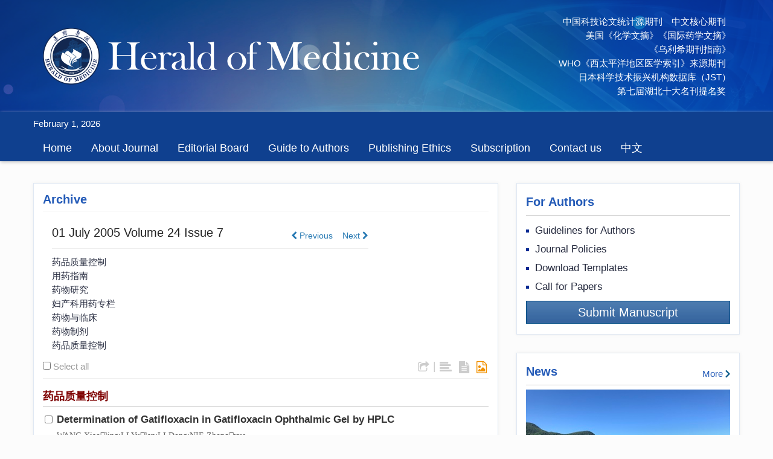

--- FILE ---
content_type: text/html;charset=UTF-8
request_url: https://www.yydbzz.com/EN/volumn/volumn_4009.shtml
body_size: 23318
content:
<!DOCTYPE html>
<HTML xmlns:mml="http://www.w3.org/1998/Math/MathML">
<HEAD>
<TITLE>Herald of Medicine</TITLE>
<META http-equiv=Content-Type content="text/html; charset=utf-8">













<link href="/js/bootstrap/css/bootstrap.min.css" rel="stylesheet">
<link rel="stylesheet" href="/develop/static/common/css/css.css">
<link rel="stylesheet" href="/js/jqpagination/jqpagination.css" />
<script src="/js/jquery/jquery.min.js"></script>
<script src="/js/bootstrap/js/bootstrap.min.js"></script>
<script type="text/javascript" src="/js/jquery/jquery.qrcode.min.js"></script>
<script src="/develop/static/common/js/common_en.js"></script>
<script src="/develop/static/common/js/component_en.js"></script>
<script language="javascript" src="/js/store.js"></script>
<script language="javascript" src="/develop/static/common/js/download_en.js"></script>
<script language="javascript" src="/js/My97DatePicker/WdatePicker.js"></script>
<link rel="stylesheet" href="/develop/static/common/bootstrap/js/font-awesome.min.css">

<script>
	$(document).ready(function(){
		$("title").text($("title").text().replace(/<\/?[^>]*>/g,""));
	});
</script>








<meta name="renderer"  content="webkit">
<meta http-equiv="X-UA-Compatible" content="IE=edge,chrome=1">
<meta http-equiv="Content-Type" content="text/html; charset=utf-8" />
<meta http-equiv="windows-target" content="_top">
<meta name="robots" content="follow,noarchive"/>

<meta name="keywords" content="医药导报"> <!-- 中文刊名 -->


<meta name="keywords" content="HERALD OF MEDICINE">  <!-- 英文刊名 -->

<meta name="description" content="Herald of Medicine">  <!-- 刊名缩写 -->
<meta name="generator" content="Magtech">  

<LINK rel=stylesheet type=text/css href="/js/manu/lrtk.css">
<script language="javascript" src="/js/manu/manu.js"></script>
<link rel="stylesheet" href="/js/colorbox/colorbox.css" />
<script src="/js/colorbox/jquery.colorbox.js"></script>

<script>
MathJax = {
tex: {
inlineMath: [['$', '$'], ['\\(', '\\)']]
},
svg: {
fontCache: 'global'
}
};
</script>
<script type="text/javascript" id="MathJax-script" async src="/js/mathJax3.0/tex-mml-chtml.js"></script>
<!--[if lt IE 9]>
<script src="https://cdn.bootcss.com/html5shiv/3.7.3/html5shiv.min.js"></script>
<script src="https://cdn.bootcss.com/respond.js/1.4.2/respond.min.js"></script>
<![endif]-->

<script language="javascript">
function collectArticle(id) {
	var url = window.location.href;
	jQuery.ajax({
		url: $("#mag-common-journal-url").val()+"/EN/user/addCollectArticle.do",
		data: {
			"articleId": id,
			"url": url
		},
		type: "post",
		success: function(res) {
			if (res == "true") {
				mag_layer({content:"Sucess to collect!"});
			} else if (res == "false") {
				mag_layer({content:"This article has been collected!"});
			} else if (res.length > 5) {
				window.location.href = $("#mag-common-journal-url").val()+"/EN/user/userInfo_en.jsp?url=" + res;
			} else {
				mag_layer({content:"Fail to collect this article!"});
			}
		},
		error: function() {
			mag_layer({content:"Fail to collect this article!"});
		}
	});
}

//可视化开始
$(document).ready(function(){
    var arrSpan=$("[id^='span_visual_article_']");
    if(arrSpan && arrSpan.length && arrSpan.length>0 ){
        for(var i=0;i<arrSpan.length;i++){
            var articleID=arrSpan[i].id.toString().replace("span_visual_article_","");
            jQuery.getJSON($("#mag-common-journal-url").val()+"/EN/lexeme/existsCnctstInArticle.do?articleID="+articleID, null, function(json){
                if(json.result){
                    $("#span_visual_article_"+json.articleID).show();
                }
            });
        }
    }
});
//可视化结束

//整期购买
$(document).ready(function(){
	if($("#volumn_"+$("#mag-current-volumn-id").val()+"_buy").length>0){
		mag_ajax({
			url:$("#mag-common-contextPath").val()+"/CN/article/getVolumnInfoForBuy.do?" + new Date().getTime(),
			data:{volumnId:$("#mag-current-volumn-id").val()},
			dataType:"json",
			success:function(data){
				if(data.volumn.volumnDownloadControl==4){//可购买
					$("#volumn_"+$("#mag-current-volumn-id").val()+"_buy").show();
				}
			}
		});
	}
});

$(document).ready(function(){
	$(".figureClass").colorbox({rel:'figureClass', transition:"none", width:"80%", height:"80%"});
	
});
//选中文章  文章块  变色
function hightlightrowaction(rowid) {
	var thisrow = $("#"+rowid);
	if ($(thisrow).hasClass("selectedrow")) {
		$(thisrow).removeClass("selectedrow");
		$(thisrow).addClass("noselectrow");
	} else {
		$(thisrow).addClass("selectedrow");
		$(thisrow).removeClass("noselectrow");
	}
}

function selectall(argu,checkBoxName){
	var obj = document.getElementsByName(checkBoxName);
    for(var i= 0;i<obj.length;i++){
		obj[i].checked = argu.checked;
        //hightlightrowaction('art'+obj[i].value);
        var thisrow = $("#art"+obj[i].value);
        if(obj[i].checked){
        	if (!$(thisrow).hasClass("selectedrow")) {
				$(thisrow).addClass("selectedrow");
				$(thisrow).removeClass("noselectrow");
			}
        }else{
        	if ($(thisrow).hasClass("selectedrow")) {
				$(thisrow).removeClass("selectedrow");
				$(thisrow).addClass("noselectrow");
			}
        }
    }
}
//文章图片显示隐藏用
function togthumb() {
	$(".apwrap").toggleClass("hiden");
	if($('.apwrap').hasClass('hiden'))
		$("#thumbtn").attr("src", $("#mag-common-journal-url").val()+"/images/sele_pic2.png");
	else
		$("#thumbtn").attr("src", $("#mag-common-journal-url").val()+"/images/sele_pic1.png");
}
//导出
function downloadCitations(type){
	var flag=0;
	var ids="";
	var obj = document.getElementsByName('pid');
	for(var i= 0;i<obj.length;i++){
		if(obj[i].checked){
			flag=1;
			ids+=obj[i].value+",";
		}
    }
	if(flag==0){
		mag_layer({content:"Please select article!"});
		return  false;
	}
	window.location.href=$("#mag-common-journal-url").val()+"/EN/article/getTxtFiles.do?fileType="+type+"&articleIds="+ids;
}
function DrawImage(ImgD,FitWidth,FitHeight){
	var image=new Image();
	image.src=ImgD.src;
	if(image.width>0 && image.height>0){
		if(image.width/image.height>= FitWidth/FitHeight){
			if(image.width>FitWidth){
				ImgD.width=FitWidth;
				ImgD.height=(image.height*FitWidth)/image.width;
			}else{
				ImgD.width=image.width;
				ImgD.height=image.height;
			}
		} else{
			if(image.height>FitHeight){
				ImgD.height=FitHeight;
				ImgD.width=(image.width*FitHeight)/image.height;
			}else{
				ImgD.width=image.width;
				ImgD.height=image.height;
			}
		}
	}
}


function exportCitations(){
	var articleSelected=false;
	var ids=''
	var checkboxs = document.getElementsByName("pid");
	if(checkboxs && checkboxs.length && checkboxs.length>0){
		for(var i=0;i<checkboxs.length;i++){
			if(checkboxs[i].checked){
				articleSelected=true;
				if(ids==''){
					ids += checkboxs[i].value;
				}else{
					ids += ','+checkboxs[i].value;
				}
			}
		}
	}
	if(articleSelected){
		$("#export-citation-form-ids").val(ids);
		mag_layer({
			type:4,
			title:'Download Citations',
			dom:'export-citation-div'
		})
	}else{
		mag_layer({content:'This article has been collected.'});
	}
}

//导出
function downloadCitations(){
	mag_layer_close();
	$("#export-citation-form").submit();
}

</SCRIPT>

<style type="text/css">
.hiden {
  display: none;
}
.black_overlay{
    display: none;
    position: absolute;
    top: 0%;
    left: 0%;
    width: 100%;
    height: 100%;
    background-color: #D8D8D8;
    z-index:1001;
    -moz-opacity: 0.8;
    opacity:.80;
    filter: alpha(opacity=80);
}
.waiting_content {
    display: none;
    position: absolute;
    top: 15%;
    left: 25%;
    width: 50%;
    padding: 16px;
    border: 1px solid orange;
    background-color: white;
    z-index:1002;
    overflow: auto;
}
.STYLE58{
	text-indent: 2em;
}
</style>










<!-- <meta name="viewport" content="width=device-width, initial-scale=1"> -->
<meta http-equiv="X-UA-Compatible" content="IE=edge">
<meta name="google-site-verification" content="GqftDyjkbLznCjwJH3xdvsEi1ZnXlVqxWMeQ5H2MD38" />
<link rel="stylesheet" href="https://www.yydbzz.com/images/1004-0781/css/bootstrap-icons.css">
<link rel="stylesheet" href="https://www.yydbzz.com/images/1004-0781/css/font-awesome.min.css">


<link rel="stylesheet" href="https://www.yydbzz.com/images/1004-0781/css/css.css">
<script src="https://www.yydbzz.com/images/1004-0781/js/indexjs.js"></script>


</HEAD>
<body>












			
<input type="hidden" id="mag-common-contextPath" value=""/>

<div id="mag-component-store-div" style="display:none;"></div>

<!-- 模态框（Modal） -->
<div class="modal fade" id="magModal" tabindex="-1" role="dialog" data-keyboard=false data-backdrop='static' aria-labelledby="magModalLabel" aria-hidden="true">
	<div class="modal-dialog">
		<div class="modal-content">
			<div class="modal-header">
				<button buttonGroup="0" type="button" class="close" aria-hidden="true" onclick="mag_layer_close();">
					&times;
				</button>
				<h4 class="modal-title" id="magModalLabel">
					模态框（Modal）标题
				</h4>
			</div>
			<div class="modal-body" id="mag-modal-body" style="overflow:auto;">
				在这里添加一些文本
			</div>
			<div id="mag-layer-button-div" class="modal-footer">
				<button buttonGroup="1" type="button" class="btn btn-default" onclick="mag_layer_close();">Close
				</button>
				<button buttonGroup="2" type="button" class="btn btn-default" onclick="mag_layer_close();">Close
				</button>
				<button buttonGroup="2" type="button" class="btn btn-primary" onclick="mag_submit()" id="mag_layer_submit_button_2">
					Submit
				</button>
				<button buttonGroup="3" type="button" class="btn btn-default" onclick="mag_layer_close();">Cancel
				</button>
				<button buttonGroup="3" type="button" class="btn btn-primary" onclick="mag_submit()" id="mag_layer_submit_button_3">
					Confirm
				</button>
				
			</div>
		</div><!-- /.modal-content -->
	</div><!-- /.modal -->
</div>

<div id="magModal_2" style="display:none;position:fixed;left:0px;top:0px;right:0px;bottom:0px;z-index:1060">
	<div class="modal-dialog" style="margin-top:60px;">
		<div class="modal-content">
			<div class="modal-header">
				<button buttonGroup="0" type="button" id="mag-madal-close_bt_2"  class="close"  aria-hidden="true" onclick="mag_layer_close_2();">
					&times;
				</button>
				<h4 class="modal-title" id="magModalLabel_2">
					模态框（Modal）标题
				</h4>
			</div>
			<div id="modal-body_2" class="modal-body"></div>
		</div>
	</div>
</div>

<!-- 模态框-Tab -->
<div class="modal fade" id="magTabModal" tabindex="-1" role="dialog" data-keyboard=false data-backdrop='static' aria-labelledby="magTabModalLabel" aria-hidden="true">
	<div class="modal-dialog">
		<div class="modal-content">
			<div class="modal-header" style="border-bottom:0px;padding:15px 0px;">
				<button type="button" class="close" data-dismiss="modal" aria-hidden="true" style="padding-right:15px;">
					&times;
				</button>
				
<ul id="magTab" class="nav nav-tabs">

</ul>
			</div>
			<div class="modal-body">
				
<div id="magTabContent" class="tab-content">

</div>
			</div>
			<div id="mag-tablayer-button-div" class="modal-footer">
				
			</div>
			
		</div><!-- /.modal-content -->
	</div><!-- /.modal -->
</div>


		

<input type="hidden" id="mag-common-journal-url" value="https://www.yydbzz.com"/>
<input type="hidden" id="mag-common-journal-issn" value="1004-0781"/>
<input type="hidden" id="mag-current-volumn-id" value="4009"/>


<!--Export弹出-->
<div id="export-citation-div" class="" style="display:none;">
	<form id="export-citation-form" action="https://www.yydbzz.com/EN/article/exportCitation.do">
	<input type="hidden" id="export-citation-form-ids" name="articleIds" />
	<div class="panel panel-info">
		<div class="panel-heading">
			<h4 class="panel-title">Please choose a citation manager</h4>
		</div>
		<div class="panel-body">
			<div class="radio">
				<label> <input type="radio" value="Ris" checked="checked" name="fileType">
					RIS (ProCite, Reference Manager)
				</label>
			</div>
			<div class="radio">
				<label> <input type="radio" value="BibTex" name="fileType">
					BibTeX
				</label>
			</div>
		</div>
	</div>
	<div class="panel panel-warning">
		<div class="panel-heading">
			<h4 class="panel-title">Content to export</h4>
		</div>
		<div class="panel-body">
			<div class="radio">
				<label> <input type="radio" value="md" checked="checked" name="contentType">
					Citation
				</label>
			</div>
			<div class="radio">
				<label> <input type="radio" value="ab" name="contentType">
					Citation and abstract
				</label>
			</div>
		</div>
	</div>
	
	<button type="button" class="btn btn-lg btn-primary modal-button" style="width:50%;margin:0 auto;display: block;padding: 7px;"
		onclick="downloadCitations()">Export</button>
	</form>
</div>
<!--Export弹出end-->


<!--头部-->

<script language="javascript">
	function tabChange(obj, id) {
		var arrayli = obj.parentNode.getElementsByTagName("li"); //获取li数组
		var arrayul = document.getElementById(id).getElementsByTagName("ul"); //获取ul数组
		for (i = 0; i < arrayul.length; i++) {
			if (obj == arrayli[i]) {
				arrayli[i].className = "cli";
				arrayul[i].className = "";
			} else {
				arrayli[i].className = "";
				arrayul[i].className = "hidden";
			}
		}
	}
</script>
<style type="text/css">
.tabbox {
	width: 400px;
	margin-top: 5px;
	margin-bottom: 5px
}

.tabmenu {
	width: 400px;
	height: 28px;
	border-left: 1px solid #CCC;
	border-top: 1px solid #ccc;
}

.tabmenu ul {
	margin: 0;
	padding: 0;
	list-style-type: none;
}

.tabmenu li {
	text-align: center;
	float: left;
	display: block;
	width: 99px;
	overflow: hidden;
	background-color: #f1f1f1;
	line-height: 27px;
	border-right: #ccc 1px solid;
	border-bottom: #ccc 1px solid;
	display: inline;
}

.tabmenu .cli {
	text-align: center;
	float: left;
	display: block;
	width: 99px;
	overflow: hidden;
	background-color: #fff;
	line-height: 27px;
	border-right: #ccc 1px solid;
	border-bottom: #fff 1px solid;
	display: inline;
	cursor: pointer;
	color: #c30000;
	font-weight: bold
}

#tabcontent {
	width: 399px;
	background-color: #fff;
	border-left: #CCC 1px solid;
	border-right: #CCC 1px solid;
	border-bottom: #CCC 1px solid;
	height: 65px;
}

#tabcontent ul {
	margin: 0;
	padding: 5px;
	list-style-type: none;
}

#tabcontent .hidden {
	display: none;
}

img[src*='.traceImg']{
	width:44px;
	height:22px;
}
</style>

<div class="journal-head">
<div class="container" style="background:transparent">
	<div class="row1">
		<div class="col-md-7 col-sm-7 col-xs-7 logo">
		<h1><a href="https://www.yydbzz.com/CN/home"><img src="https://www.yydbzz.com/images/1004-0781/images/logo.png" class="img-responsive"></a></h1>
	    </div>
		
	     <div class="col-md-5 col-sm-5 col-xs-5 issn">
			中国科技论文统计源期刊　中文核心期刊&nbsp;&nbsp;<br>
			美国《化学文摘》《国际药学文摘》<br>
			《乌利希期刊指南》<br>
			WHO《西太平洋地区医学索引》来源期刊&nbsp;&nbsp;<br>
			日本科学技术振兴机构数据库（JST）<br>
			第七届湖北十大名刊提名奖&nbsp;&nbsp;
		</div>
	</div>
</div>
</div>

<!--导航-->
<div class="navbar site-nav site-nav-en">
<div class="container" style="background:transparent">
<div class="row">


    <div class="navbar-header">
      <button class="navbar-toggle collapsed" type="button" data-toggle="collapse" data-target=".navbar-collapse"> <span class="sr-only">导航切换</span> <span class="icon-bar"></span> <span class="icon-bar"></span> <span class="icon-bar"></span> </button>
      <a class="navbar-brand visible-xs" href=""></a> </div>
    <div class="navbar-collapse collapse" role="navigation">
		<div style="width:150px;float:left;color:#fff;line-height:40px;">
		 <SCRIPT language=JavaScript>
                            function PageDate()
                            {
                            currentDate = new Date()
                            with (currentDate)
                            {
                            day=getDay()
                            month=getMonth()
                            if (month==0){document.write('January ')}
                            if (month==1){document.write('February ')}
                            if (month==2){document.write('March ')}
                            if (month==3){document.write('April ')}
                            if (month==4){document.write('May ')}
                            if (month==5){document.write('June ')}
                            if (month==6){document.write('July ')}
                            if (month==7){document.write('August ')}
                            if (month==8){document.write('September ')}
                            if (month==9){document.write('October ')}
                            if (month==10){document.write('November ')}
                            if (month==11){document.write('December ')}
                            this.document. write(getDate()+', '+getFullYear())
                            }
                            }
                            PageDate()
                        </SCRIPT> </div>
		
		<ul class="nav navbar-nav">
      	
        <li><a href="https://www.yydbzz.com/EN/home">Home</a></li>
		<li><a href="https://www.yydbzz.com/EN/column/column1.shtml">About Journal</a></li>
		<!--<li><a href="https://www.yydbzz.com/EN/column/column19.shtml">Aims & Scope</a></li> -->
		<li><a href="https://www.yydbzz.com/EN/column/column3.shtml">Editorial Board</a></li>
		<li><a href="https://www.yydbzz.com/EN/column/column6.shtml">Guide to Authors</a></li>
		<li><a href="https://www.yydbzz.com/EN/column/column15.shtml">Publishing Ethics</a></li>
		<li><a href="https://www.yydbzz.com/EN/column/item6.shtml">Subscription</a></li>
		<li><a href="https://www.yydbzz.com/EN/column/column12.shtml">Contact us</a></li>
        <li><a href="https://www.yydbzz.com/CN/home">中文</a></li>
      </ul>
    </div>
  </div>
</div>
</div>
<!--导航 End-->

<!--导航 End-->
<div class="container" style="height: 16px"></div>
<script src='https://tongji.journalreport.cn/mstatistics.service.js'></script><script>recordAdd('b11e88a15d9342d0a14ebd17d8dba2d5')</script>
<!--头部 End-->


<!--中间-->
<div class="container">
    <div class="row">
        <div class="col-md-9 m-center">
			<!--当期-->
            <section class="j-article">
                <h3 class="latest-issue">
                	                 		Archive
                 	                 	                 	                 	                </h3>

	<ul class="clearfix">
	        <li class="col-md-9">
			<div class="btn-box">
			   <span class="n-j-q">
                   01 July 2005 Volume 24 Issue 7
               </span>
			   <div class="j-sx">
					<span mag-component-type="previousIssue" mag-volumnId="4009"></span>
					&nbsp;&nbsp;
					<span mag-component-type="nextIssue" mag-volumnId="4009"></span>
				</div>
		   </div>
		   <hr style="margin:10px 0;">
			                          				                <a href="#药品质量控制">药品质量控制</a><br>
                                						            			            			            			            			            			            			            			            			            			            			            			            			            			            			            			            			            			            			            			            			            			            			              				                <a href="#用药指南">用药指南</a><br>
                                						            			            			            			            			            			            			            			            			              				                <a href="#药物研究">药物研究</a><br>
                                						              										              										            			              										              										              										            			              										              										            			            			              				                <a href="#妇产科用药专栏">妇产科用药专栏</a><br>
                                						              				                <a href="#药物与临床">药物与临床</a><br>
                                						              										            			              										              										            			            			            			            			              				                <a href="#药物制剂">药物制剂</a><br>
                                						            			            			            			            			              				                <a href="#药品质量控制">药品质量控制</a><br>
                                						            			              										            			            			      <div class="row">
        				</div>
        </li>
      </ul>
				
                <ul class="article-choose">
					<li>
						<div class="choose">
							<input class="article_checkbox" onclick="javascript:selectall(this,'pid');"  alt="Select" type="checkbox" id="sel"> <span>Select all</span>
						</div>
						<div class="other-tools">
							<span class="other-tools-l"><i class="fa fa-share-square-o" onclick="exportCitations();" title="Download citations"></i></span> 
							
							<span class="fengexian"> | </span> <span class="other-tools-r">
								<i class="fa fa-align-left" title="List display"></i> <i class="fa fa-file-text" title="Abstract display"></i> <i class="fa fa-file-image-o active" title="Thumbnails"></i>
							</span>
						</div>
					</li>
				</ul>
				
                <ul class="article-list">
                                                	  				
	  					                <div class="articlesectionlisting">
	                <a name="药品质量控制"></a>
	                <div class=dbt_header>药品质量控制</div>
	                </div>
	                	                	                
                	<li id="art148104" class="noselectrow">
                		<div class="article-checkbox">
							<INPUT id='thisart_148104' class=article_checkbox onclick="hightlightrowaction('art148104')" value='148104' alt=Select type=checkbox name=pid> 
                  			<LABEL class=hidelabel for='thisart_148104'>Select</LABEL>
						</div>
						<div class="article-l article-w">
							<span class="j-column">药品质量控制</span>
								<div class="j-title-1">
									<a href="https://www.yydbzz.com/EN/Y2005/V24/I7/0">Determination of Gatifloxacin in Gatifloxacin Ophthalmic Gel by HPLC</a> <span mag-component-type="articleStatusIcon" mag-articleId="148104"></span>
								</div>
							<div class="j-author"><span lang="EN-US" style="FONT-SIZE: 0.pt;FONT-FAMILY: 'Times New Roman';mso-bidi-font-size: .0pt;mso-fareast-font-family: 宋体;mso-font-kerning: .0pt;mso-ansi-language: EN-US;mso-fareast-language: ZH-CN;mso-bidi-language: AR-SA">WANG Xiao</span><span style="FONT-SIZE: 0.pt;FONT-FAMILY: 宋体;mso-bidi-font-size: .0pt;mso-font-kerning: .0pt;mso-bidi-font-family: 宋体;mso-ansi-language: EN-US;mso-fareast-language: ZH-CN;mso-bidi-language: AR-SA"></span><span lang="EN-US" style="FONT-SIZE: 0.pt;FONT-FAMILY: 'Times New Roman';mso-bidi-font-size: .0pt;mso-fareast-font-family: 宋体;mso-font-kerning: .0pt;mso-ansi-language: EN-US;mso-fareast-language: ZH-CN;mso-bidi-language: AR-SA">ling;LI Yu</span><span style="FONT-SIZE: 0.pt;FONT-FAMILY: 宋体;mso-bidi-font-size: .0pt;mso-font-kerning: .0pt;mso-bidi-font-family: 宋体;mso-ansi-language: EN-US;mso-fareast-language: ZH-CN;mso-bidi-language: AR-SA"></span><span lang="EN-US" style="FONT-SIZE: 0.pt;FONT-FAMILY: 'Times New Roman';mso-bidi-font-size: .0pt;mso-fareast-font-family: 宋体;mso-font-kerning: .0pt;mso-ansi-language: EN-US;mso-fareast-language: ZH-CN;mso-bidi-language: AR-SA">lan;LI Dong;NIE Zhong</span><span style="FONT-SIZE: 0.pt;FONT-FAMILY: 宋体;mso-bidi-font-size: .0pt;mso-font-kerning: .0pt;mso-bidi-font-family: 宋体;mso-ansi-language: EN-US;mso-fareast-language: ZH-CN;mso-bidi-language: AR-SA"></span><span lang="EN-US" style="FONT-SIZE: 0.pt;FONT-FAMILY: 'Times New Roman';mso-bidi-font-size: .0pt;mso-fareast-font-family: 宋体;mso-font-kerning: .0pt;mso-ansi-language: EN-US;mso-fareast-language: ZH-CN;mso-bidi-language: AR-SA">yue</span></div>
							<div class="j-volumn-doi">
								<span class="j-volumn">
									2005, 24(7): 0-0.
								</span>
															</div>
							<div class="j-btn">
								<!--<a class="j-abs" href="https://www.yydbzz.com/EN/Y2005/V24/I7/0"><i class="fa fa-file-text-o"></i> Abstract</a> (





<span id="mag-getDinajiShu-148104"></span>
<script>
$("#mag-getDinajiShu-148104").load('/EN/article/getDianJiShu.jsp?articleid=148104&ajax=true');
</script>
	
)-->
																	<a class="j-pdf" href="javascript:;" onclick="lsdy1('PDF','148104');return false;">Download PDF</a> (




	
<span id="mag-getXiaZaiShu-148104"></span>
<script>
$("#mag-getXiaZaiShu-148104").load('/EN/article/getXiaZaiShu.jsp?articleid=148104&ajax=true');
</script>
	


)
																								<span class="richhtml">
																</span>
								
								<span class="knomap" id="span_visual_article_148104">
									&nbsp;<img src="/images/knowledge_map.png" width="16" height="16" />
									<a href="https://www.yydbzz.com/EN/lexeme/showArticleByLexeme.do?articleID=148104">Knowledge map</a>
	                            </span>
								<span class="shoucang">
									&nbsp;<img src="/images/1004-0781/reb.png" width="16" height="16" />
									<a href="javascript:;" onclick="collectArticle('148104');">
										<span class="shouc">Save</span>
									</a>
								</span>
							</div>

							<div class="j-abstract">
								<span lang="EN-US" style="FONT-SIZE: 10.5pt; FONT-FAMILY: 'Times New Roman'; mso-bidi-font-size: 12.0pt; mso-fareast-font-family: 宋体; mso-font-kerning: 1.0pt; mso-ansi-language: EN-US; mso-fareast-language: ZH-CN; mso-bidi-language: AR-SA">ObjectiveTo establish an HPLC method for the determination of gatifloxacin in the gatifloxacin ophthalmic gel. MethodsThe stationary phase was Nucleosil 120</span><span style="FONT-SIZE: 10.5pt; FONT-FAMILY: 宋体; mso-bidi-font-size: 12.0pt; mso-font-kerning: 1.0pt; mso-bidi-font-family: 宋体; mso-ansi-language: EN-US; mso-fareast-language: ZH-CN; mso-bidi-language: AR-SA">-</span><!--?xml:namespace prefix = st1 ns = "urn:schemas-microsoft-com:office:smarttags" /--><st1:chmetcnv w:st="on" tcsc="0" numbertype="1" negative="False" hasspace="True" sourcevalue="5" unitname="C"><span lang="EN-US" style="FONT-SIZE: 10.5pt; FONT-FAMILY: 'Times New Roman'; mso-bidi-font-size: 12.0pt; mso-fareast-font-family: 宋体; mso-font-kerning: 1.0pt; mso-ansi-language: EN-US; mso-fareast-language: ZH-CN; mso-bidi-language: AR-SA">5 C</span></st1:chmetcnv><span lang="EN-US" style="FONT-SIZE: 10.5pt; FONT-FAMILY: 'Times New Roman'; mso-bidi-font-size: 12.0pt; mso-fareast-font-family: 宋体; mso-font-kerning: 1.0pt; mso-ansi-language: EN-US; mso-fareast-language: ZH-CN; mso-bidi-language: AR-SA">18column (<st1:chmetcnv w:st="on" tcsc="0" numbertype="1" negative="False" hasspace="True" sourcevalue="4" unitname="mm">4.0 mm</st1:chmetcnv></span><span style="FONT-SIZE: 10.5pt; FONT-FAMILY: 宋体; mso-ascii-font-family: 'Times New Roman'; mso-hansi-font-family: 'Times New Roman'; mso-bidi-font-size: 12.0pt; mso-font-kerning: 1.0pt; mso-bidi-font-family: 'Times New Roman'; mso-ansi-language: EN-US; mso-fareast-language: ZH-CN; mso-bidi-language: AR-SA">&times;</span><st1:chmetcnv w:st="on" tcsc="0" numbertype="1" negative="False" hasspace="True" sourcevalue="250" unitname="mm"><span lang="EN-US" style="FONT-SIZE: 10.5pt; FONT-FAMILY: 'Times New Roman'; mso-bidi-font-size: 12.0pt; mso-fareast-font-family: 宋体; mso-font-kerning: 1.0pt; mso-ansi-language: EN-US; mso-fareast-language: ZH-CN; mso-bidi-language: AR-SA">250 mm</span></st1:chmetcnv><span lang="EN-US" style="FONT-SIZE: 10.5pt; FONT-FAMILY: 'Times New Roman'; mso-bidi-font-size: 12.0pt; mso-fareast-font-family: 宋体; mso-font-kerning: 1.0pt; mso-ansi-language: EN-US; mso-fareast-language: ZH-CN; mso-bidi-language: AR-SA">, 5 </span><span style="FONT-SIZE: 10.5pt; FONT-FAMILY: 宋体; mso-ascii-font-family: 'Times New Roman'; mso-hansi-font-family: 'Times New Roman'; mso-bidi-font-size: 12.0pt; mso-font-kerning: 1.0pt; mso-bidi-font-family: 'Times New Roman'; mso-ansi-language: EN-US; mso-fareast-language: ZH-CN; mso-bidi-language: AR-SA">μ</span><span lang="EN-US" style="FONT-SIZE: 10.5pt; FONT-FAMILY: 'Times New Roman'; mso-bidi-font-size: 12.0pt; mso-fareast-font-family: 宋体; mso-font-kerning: 1.0pt; mso-ansi-language: EN-US; mso-fareast-language: ZH-CN; mso-bidi-language: AR-SA">m) ,the mobile phase methanol</span><span style="FONT-SIZE: 10.5pt; FONT-FAMILY: 宋体; mso-bidi-font-size: 12.0pt; mso-font-kerning: 1.0pt; mso-bidi-font-family: 宋体; mso-ansi-language: EN-US; mso-fareast-language: ZH-CN; mso-bidi-language: AR-SA"></span><span lang="EN-US" style="FONT-SIZE: 10.5pt; FONT-FAMILY: 'Times New Roman'; mso-bidi-font-size: 12.0pt; mso-fareast-font-family: 宋体; mso-font-kerning: 1.0pt; mso-ansi-language: EN-US; mso-fareast-language: ZH-CN; mso-bidi-language: AR-SA">0.007 mol</span><span style="FONT-SIZE: 10.5pt; FONT-FAMILY: 宋体; mso-ascii-font-family: 'Times New Roman'; mso-hansi-font-family: 'Times New Roman'; mso-bidi-font-size: 12.0pt; mso-font-kerning: 1.0pt; mso-bidi-font-family: 'Times New Roman'; mso-ansi-language: EN-US; mso-fareast-language: ZH-CN; mso-bidi-language: AR-SA">&middot;</span><span lang="EN-US" style="FONT-SIZE: 10.5pt; FONT-FAMILY: 'Times New Roman'; mso-bidi-font-size: 12.0pt; mso-fareast-font-family: 宋体; mso-font-kerning: 1.0pt; mso-ansi-language: EN-US; mso-fareast-language: ZH-CN; mso-bidi-language: AR-SA">L</span><sup><span lang="EN-US" style="FONT-SIZE: 10.5pt; FONT-FAMILY: 宋体; mso-bidi-font-size: 12.0pt; mso-font-kerning: 1.0pt; mso-bidi-font-family: 宋体; mso-ansi-language: EN-US; mso-fareast-language: ZH-CN; mso-bidi-language: AR-SA">-</span><span lang="EN-US" style="FONT-SIZE: 10.5pt; FONT-FAMILY: 'Times New Roman'; mso-bidi-font-size: 12.0pt; mso-fareast-font-family: 宋体; mso-font-kerning: 1.0pt; mso-ansi-language: EN-US; mso-fareast-language: ZH-CN; mso-bidi-language: AR-SA">1</span></sup><span lang="EN-US" style="FONT-SIZE: 10.5pt; FONT-FAMILY: 'Times New Roman'; mso-bidi-font-size: 12.0pt; mso-fareast-font-family: 宋体; mso-font-kerning: 1.0pt; mso-ansi-language: EN-US; mso-fareast-language: ZH-CN; mso-bidi-language: AR-SA">KH2PO4buffer (pH adjusted to 4.0 with H3PO4) (30</span><span style="FONT-SIZE: 10.5pt; FONT-FAMILY: 宋体; mso-ascii-font-family: 'Times New Roman'; mso-hansi-font-family: 'Times New Roman'; mso-bidi-font-size: 12.0pt; mso-font-kerning: 1.0pt; mso-bidi-font-family: 'Times New Roman'; mso-ansi-language: EN-US; mso-fareast-language: ZH-CN; mso-bidi-language: AR-SA">∶</span><span lang="EN-US" style="FONT-SIZE: 10.5pt; FONT-FAMILY: 'Times New Roman'; mso-bidi-font-size: 12.0pt; mso-fareast-font-family: 宋体; mso-font-kerning: 1.0pt; mso-ansi-language: EN-US; mso-fareast-language: ZH-CN; mso-bidi-language: AR-SA">70)with a flow rate of 1.0 mL</span><span style="FONT-SIZE: 10.5pt; FONT-FAMILY: 宋体; mso-ascii-font-family: 'Times New Roman'; mso-hansi-font-family: 'Times New Roman'; mso-bidi-font-size: 12.0pt; mso-font-kerning: 1.0pt; mso-bidi-font-family: 'Times New Roman'; mso-ansi-language: EN-US; mso-fareast-language: ZH-CN; mso-bidi-language: AR-SA">&middot;</span><span lang="EN-US" style="FONT-SIZE: 10.5pt; FONT-FAMILY: 'Times New Roman'; mso-bidi-font-size: 12.0pt; mso-fareast-font-family: 宋体; mso-font-kerning: 1.0pt; mso-ansi-language: EN-US; mso-fareast-language: ZH-CN; mso-bidi-language: AR-SA">min</span><sup><span lang="EN-US" style="FONT-SIZE: 10.5pt; FONT-FAMILY: 宋体; mso-bidi-font-size: 12.0pt; mso-font-kerning: 1.0pt; mso-bidi-font-family: 宋体; mso-ansi-language: EN-US; mso-fareast-language: ZH-CN; mso-bidi-language: AR-SA">-</span><span lang="EN-US" style="FONT-SIZE: 10.5pt; FONT-FAMILY: 'Times New Roman'; mso-bidi-font-size: 12.0pt; mso-fareast-font-family: 宋体; mso-font-kerning: 1.0pt; mso-ansi-language: EN-US; mso-fareast-language: ZH-CN; mso-bidi-language: AR-SA">1</span></sup><span lang="EN-US" style="FONT-SIZE: 10.5pt; FONT-FAMILY: 'Times New Roman'; mso-bidi-font-size: 12.0pt; mso-fareast-font-family: 宋体; mso-font-kerning: 1.0pt; mso-ansi-language: EN-US; mso-fareast-language: ZH-CN; mso-bidi-language: AR-SA">. The detect wavelength 286 nm ,and the column temperature <st1:chmetcnv w:st="on" tcsc="0" numbertype="1" negative="False" hasspace="False" sourcevalue="30" unitname="℃">30<span lang="EN-US" style="FONT-FAMILY: 宋体; mso-ascii-font-family: 'Times New Roman'; mso-hansi-font-family: 'Times New Roman'"><span lang="EN-US">℃</span></span></st1:chmetcnv>.ResultsThe calibration curve was linear within the range of 10</span><span style="FONT-SIZE: 10.5pt; FONT-FAMILY: 宋体; mso-ascii-font-family: 'Times New Roman'; mso-hansi-font-family: 'Times New Roman'; mso-bidi-font-size: 12.0pt; mso-font-kerning: 1.0pt; mso-bidi-font-family: 'Times New Roman'; mso-ansi-language: EN-US; mso-fareast-language: ZH-CN; mso-bidi-language: AR-SA">－</span><span lang="EN-US" style="FONT-SIZE: 10.5pt; FONT-FAMILY: 'Times New Roman'; mso-bidi-font-size: 12.0pt; mso-fareast-font-family: 宋体; mso-font-kerning: 1.0pt; mso-ansi-language: EN-US; mso-fareast-language: ZH-CN; mso-bidi-language: AR-SA">50 </span><span style="FONT-SIZE: 10.5pt; FONT-FAMILY: 宋体; mso-ascii-font-family: 'Times New Roman'; mso-hansi-font-family: 'Times New Roman'; mso-bidi-font-size: 12.0pt; mso-font-kerning: 1.0pt; mso-bidi-font-family: 'Times New Roman'; mso-ansi-language: EN-US; mso-fareast-language: ZH-CN; mso-bidi-language: AR-SA">μ</span><span lang="EN-US" style="FONT-SIZE: 10.5pt; FONT-FAMILY: 'Times New Roman'; mso-bidi-font-size: 12.0pt; mso-fareast-font-family: 宋体; mso-font-kerning: 1.0pt; mso-ansi-language: EN-US; mso-fareast-language: ZH-CN; mso-bidi-language: AR-SA">g</span><span style="FONT-SIZE: 10.5pt; FONT-FAMILY: 宋体; mso-ascii-font-family: 'Times New Roman'; mso-hansi-font-family: 'Times New Roman'; mso-bidi-font-size: 12.0pt; mso-font-kerning: 1.0pt; mso-bidi-font-family: 'Times New Roman'; mso-ansi-language: EN-US; mso-fareast-language: ZH-CN; mso-bidi-language: AR-SA">&middot;</span><span lang="EN-US" style="FONT-SIZE: 10.5pt; FONT-FAMILY: 'Times New Roman'; mso-bidi-font-size: 12.0pt; mso-fareast-font-family: 宋体; mso-font-kerning: 1.0pt; mso-ansi-language: EN-US; mso-fareast-language: ZH-CN; mso-bidi-language: AR-SA">mL</span><sup><span lang="EN-US" style="FONT-SIZE: 10.5pt; FONT-FAMILY: 宋体; mso-bidi-font-size: 12.0pt; mso-font-kerning: 1.0pt; mso-bidi-font-family: 宋体; mso-ansi-language: EN-US; mso-fareast-language: ZH-CN; mso-bidi-language: AR-SA">-</span><span lang="EN-US" style="FONT-SIZE: 10.5pt; FONT-FAMILY: 'Times New Roman'; mso-bidi-font-size: 12.0pt; mso-fareast-font-family: 宋体; mso-font-kerning: 1.0pt; mso-ansi-language: EN-US; mso-fareast-language: ZH-CN; mso-bidi-language: AR-SA">1</span></sup><span lang="EN-US" style="FONT-SIZE: 10.5pt; FONT-FAMILY: 'Times New Roman'; mso-bidi-font-size: 12.0pt; mso-fareast-font-family: 宋体; mso-font-kerning: 1.0pt; mso-ansi-language: EN-US; mso-fareast-language: ZH-CN; mso-bidi-language: AR-SA">, the average recovery was 99.3%(RSD</span><span style="FONT-SIZE: 10.5pt; FONT-FAMILY: 宋体; mso-ascii-font-family: 'Times New Roman'; mso-hansi-font-family: 'Times New Roman'; mso-bidi-font-size: 12.0pt; mso-font-kerning: 1.0pt; mso-bidi-font-family: 'Times New Roman'; mso-ansi-language: EN-US; mso-fareast-language: ZH-CN; mso-bidi-language: AR-SA">＝</span><span lang="EN-US" style="FONT-SIZE: 10.5pt; FONT-FAMILY: 'Times New Roman'; mso-bidi-font-size: 12.0pt; mso-fareast-font-family: 宋体; mso-font-kerning: 1.0pt; mso-ansi-language: EN-US; mso-fareast-language: ZH-CN; mso-bidi-language: AR-SA">0.63%, n</span><span style="FONT-SIZE: 10.5pt; FONT-FAMILY: 宋体; mso-ascii-font-family: 'Times New Roman'; mso-hansi-font-family: 'Times New Roman'; mso-bidi-font-size: 12.0pt; mso-font-kerning: 1.0pt; mso-bidi-font-family: 'Times New Roman'; mso-ansi-language: EN-US; mso-fareast-language: ZH-CN; mso-bidi-language: AR-SA">＝</span><span lang="EN-US" style="FONT-SIZE: 10.5pt; FONT-FAMILY: 'Times New Roman'; mso-bidi-font-size: 12.0pt; mso-fareast-font-family: 宋体; mso-font-kerning: 1.0pt; mso-ansi-language: EN-US; mso-fareast-language: ZH-CN; mso-bidi-language: AR-SA">6). ConclusionThis method is accurate and simple,it can be used for the determination of gatifloxacin in gatifloxacin ophthalmic gel .</span>
							</div>
							
						</div>
						
						                	</li>
                                                                                                                                                                                                                                                                                                                                                                                                                                                                                                                                                                                                                                                                                                                                                                                	  				
	  					                <div class="articlesectionlisting">
	                <a name="用药指南"></a>
	                <div class=dbt_header>用药指南</div>
	                </div>
	                	                	                
                	<li id="art149186" class="noselectrow">
                		<div class="article-checkbox">
							<INPUT id='thisart_149186' class=article_checkbox onclick="hightlightrowaction('art149186')" value='149186' alt=Select type=checkbox name=pid> 
                  			<LABEL class=hidelabel for='thisart_149186'>Select</LABEL>
						</div>
						<div class="article-l article-w">
							<span class="j-column">用药指南</span>
								<div class="j-title-1">
									<a href="https://www.yydbzz.com/EN/Y2005/V24/I7/0">Costeffectiveness Analysis in Treatment of Depression with Three Drugs</a> <span mag-component-type="articleStatusIcon" mag-articleId="149186"></span>
								</div>
							<div class="j-author">HUANG Jianmin;NIU Qingsheng</div>
							<div class="j-volumn-doi">
								<span class="j-volumn">
									2005, 24(7): 0-0.
								</span>
															</div>
							<div class="j-btn">
								<!--<a class="j-abs" href="https://www.yydbzz.com/EN/Y2005/V24/I7/0"><i class="fa fa-file-text-o"></i> Abstract</a> (





<span id="mag-getDinajiShu-149186"></span>
<script>
$("#mag-getDinajiShu-149186").load('/EN/article/getDianJiShu.jsp?articleid=149186&ajax=true');
</script>
	
)-->
																	<a class="j-pdf" href="javascript:;" onclick="lsdy1('PDF','149186');return false;">Download PDF</a> (




	
<span id="mag-getXiaZaiShu-149186"></span>
<script>
$("#mag-getXiaZaiShu-149186").load('/EN/article/getXiaZaiShu.jsp?articleid=149186&ajax=true');
</script>
	


)
																								<span class="richhtml">
																</span>
								
								<span class="knomap" id="span_visual_article_149186">
									&nbsp;<img src="/images/knowledge_map.png" width="16" height="16" />
									<a href="https://www.yydbzz.com/EN/lexeme/showArticleByLexeme.do?articleID=149186">Knowledge map</a>
	                            </span>
								<span class="shoucang">
									&nbsp;<img src="/images/1004-0781/reb.png" width="16" height="16" />
									<a href="javascript:;" onclick="collectArticle('149186');">
										<span class="shouc">Save</span>
									</a>
								</span>
							</div>

							<div class="j-abstract">
								<font face="Verdana">ObjectiveTo evaluate the costeffectiveness in the treatment of depression with three different drugs. MethodsNinety eight depression patients were randomly divided into three groups.Group A (33 cases) fluoxetine 20 mg&middot;d<sup>-1</sup>, group B(33 cases) venlafaxine 50－200 mg&middot;d<sup>-1</sup>, and group C (32 cases) amitriptyline 50－200 mg&middot;d<sup>-1</sup>. All the drugs were administrated orally for 8 weeks. ResultsThe effective rates of group A,B and C were 75.76%，87.88%and 75.00%, respectively. Group B had a lower costeffectiveness ratio and higher effective rate. ConclusionVenlafaxineis superior than the other two drugs in the treatment of depression.</font>
							</div>
							
						</div>
						
						                	</li>
                                                                                                                                                                                                                                                                                                                	  				
	  					                <div class="articlesectionlisting">
	                <a name="药物研究"></a>
	                <div class=dbt_header>药物研究</div>
	                </div>
	                	                	                
                	<li id="art149727" class="noselectrow">
                		<div class="article-checkbox">
							<INPUT id='thisart_149727' class=article_checkbox onclick="hightlightrowaction('art149727')" value='149727' alt=Select type=checkbox name=pid> 
                  			<LABEL class=hidelabel for='thisart_149727'>Select</LABEL>
						</div>
						<div class="article-l article-w">
							<span class="j-column">药物研究</span>
								<div class="j-title-1">
									<a href="https://www.yydbzz.com/EN/Y2005/V24/I7/0">Effect of Jinyebaidu Mixture on Human Cytomegalovirus in Human Embryo Fibroblast Cells</a> <span mag-component-type="articleStatusIcon" mag-articleId="149727"></span>
								</div>
							<div class="j-author">YUAN Hui;WEN Liangzhen;LIU Shixin;LI Dan</div>
							<div class="j-volumn-doi">
								<span class="j-volumn">
									2005, 24(7): 0-0.
								</span>
															</div>
							<div class="j-btn">
								<!--<a class="j-abs" href="https://www.yydbzz.com/EN/Y2005/V24/I7/0"><i class="fa fa-file-text-o"></i> Abstract</a> (





<span id="mag-getDinajiShu-149727"></span>
<script>
$("#mag-getDinajiShu-149727").load('/EN/article/getDianJiShu.jsp?articleid=149727&ajax=true');
</script>
	
)-->
																	<a class="j-pdf" href="javascript:;" onclick="lsdy1('PDF','149727');return false;">Download PDF</a> (




	
<span id="mag-getXiaZaiShu-149727"></span>
<script>
$("#mag-getXiaZaiShu-149727").load('/EN/article/getXiaZaiShu.jsp?articleid=149727&ajax=true');
</script>
	


)
																								<span class="richhtml">
																</span>
								
								<span class="knomap" id="span_visual_article_149727">
									&nbsp;<img src="/images/knowledge_map.png" width="16" height="16" />
									<a href="https://www.yydbzz.com/EN/lexeme/showArticleByLexeme.do?articleID=149727">Knowledge map</a>
	                            </span>
								<span class="shoucang">
									&nbsp;<img src="/images/1004-0781/reb.png" width="16" height="16" />
									<a href="javascript:;" onclick="collectArticle('149727');">
										<span class="shouc">Save</span>
									</a>
								</span>
							</div>

							<div class="j-abstract">
								<font face="Verdana">ObjectiveTo study the inhibition of jinyebaidu mixture on human cytomegalovirus(HCMV) protein kinase pul97 in HCMV infection, and to study the cytopathic effect (CPE) after HCMV infection in human embryo fibroblast cells (HEL).The molecular mechanism of HCMV infection was explored. MethodsThe expression of the HCMV pul97 mRNA in infected cells was measured by semiquantitative RTPCR before and after treatment with jinyebaidu mixture or ganciclovir, and the development of cytopathic effect was observed. ResultsAfter infection for 12 hours in HEL cells, CPE developed. Both jinyebaidu mixture and ganciclovir showed obvious inhibition in the expression of HCMV pul97 mRNA. And both of them could markedly postpone the development of CPE in the infected cells. ConclusionJinyebaidu mixture could inhibit duplication of HCMV by inhibiting the expression of HCMV protein kinase pul97. The CPE caused by the HCMV infection can be postponed by jinyebaidu mixture.</font>
							</div>
							
						</div>
						
						                	</li>
                                                	  				
	  					                
                	<li id="art149728" class="noselectrow">
                		<div class="article-checkbox">
							<INPUT id='thisart_149728' class=article_checkbox onclick="hightlightrowaction('art149728')" value='149728' alt=Select type=checkbox name=pid> 
                  			<LABEL class=hidelabel for='thisart_149728'>Select</LABEL>
						</div>
						<div class="article-l article-w">
							<span class="j-column">药物研究</span>
								<div class="j-title-1">
									<a href="https://www.yydbzz.com/EN/Y2005/V24/I7/0">Inhibitory Effects of Cyclooxygenase-2 Inhibitory Drugs on Human Osteosarcoma and Lung Cancer Cell Lines</a> <span mag-component-type="articleStatusIcon" mag-articleId="149728"></span>
								</div>
							<div class="j-author">SUN Jinghua;CAI Lin;CHEN Fangzhou</div>
							<div class="j-volumn-doi">
								<span class="j-volumn">
									2005, 24(7): 0-0.
								</span>
															</div>
							<div class="j-btn">
								<!--<a class="j-abs" href="https://www.yydbzz.com/EN/Y2005/V24/I7/0"><i class="fa fa-file-text-o"></i> Abstract</a> (





<span id="mag-getDinajiShu-149728"></span>
<script>
$("#mag-getDinajiShu-149728").load('/EN/article/getDianJiShu.jsp?articleid=149728&ajax=true');
</script>
	
)-->
																	<a class="j-pdf" href="javascript:;" onclick="lsdy1('PDF','149728');return false;">Download PDF</a> (




	
<span id="mag-getXiaZaiShu-149728"></span>
<script>
$("#mag-getXiaZaiShu-149728").load('/EN/article/getXiaZaiShu.jsp?articleid=149728&ajax=true');
</script>
	


)
																								<span class="richhtml">
																</span>
								
								<span class="knomap" id="span_visual_article_149728">
									&nbsp;<img src="/images/knowledge_map.png" width="16" height="16" />
									<a href="https://www.yydbzz.com/EN/lexeme/showArticleByLexeme.do?articleID=149728">Knowledge map</a>
	                            </span>
								<span class="shoucang">
									&nbsp;<img src="/images/1004-0781/reb.png" width="16" height="16" />
									<a href="javascript:;" onclick="collectArticle('149728');">
										<span class="shouc">Save</span>
									</a>
								</span>
							</div>

							<div class="j-abstract">
								<font face="Verdana">ObjectiveTo compare the effects of two cyclooxygenase-2 inhibitors，celecoxib and rofecoxib on the growth of human osteosarcoma (HOS-8603) and lung cancer cell (A-549) lines.MethodsThe anti-proliferation effects were determined by methabenzthiazuron (MTT) method. The cell growing cycle and the cell apoptosis were analyzed by flow cytometry. ResultsCyclooxygenase 2-inhibitors, celecoxib and rofecoxib had inhibitory and apoptosis-inducting effect on the growth of the two tumor cell lines. The inhibitions of celecoxib and rofecoxib to the two tumor cell lines were dose-dependent and time-dependent. The cells treated with the two drugs showed a G2/M arrest which was the peak time of apoptosis. There was a significant difference between rofecoxib and celecoxib groups (P＜0.05). And celecoxib had a stronger inhibition to HOS8603 than rofecoxib. Conclusion Cyclooxygenase2 inhibitors, celecoxib and rofecoxib have significant effect on the growth of the two tumor cell lines, and may become useful medicines in tumor treatment.</font>
							</div>
							
						</div>
						
						                	</li>
                                                	  				
	  					                
                	<li id="art149729" class="noselectrow">
                		<div class="article-checkbox">
							<INPUT id='thisart_149729' class=article_checkbox onclick="hightlightrowaction('art149729')" value='149729' alt=Select type=checkbox name=pid> 
                  			<LABEL class=hidelabel for='thisart_149729'>Select</LABEL>
						</div>
						<div class="article-l article-w">
							<span class="j-column">药物研究</span>
								<div class="j-title-1">
									<a href="https://www.yydbzz.com/EN/Y2005/V24/I7/0">Regulation of Integrin β3 Expression in Endometrial Carcinoma Cells by Estrogen, Progestin and HeparinBinding Epidermal Growth Factor</a> <span mag-component-type="articleStatusIcon" mag-articleId="149729"></span>
								</div>
							<div class="j-author">SONG Fengli;YIN Li;LIU Xuemei;ZHONG Gang</div>
							<div class="j-volumn-doi">
								<span class="j-volumn">
									2005, 24(7): 0-0.
								</span>
															</div>
							<div class="j-btn">
								<!--<a class="j-abs" href="https://www.yydbzz.com/EN/Y2005/V24/I7/0"><i class="fa fa-file-text-o"></i> Abstract</a> (





<span id="mag-getDinajiShu-149729"></span>
<script>
$("#mag-getDinajiShu-149729").load('/EN/article/getDianJiShu.jsp?articleid=149729&ajax=true');
</script>
	
)-->
																	<a class="j-pdf" href="javascript:;" onclick="lsdy1('PDF','149729');return false;">Download PDF</a> (




	
<span id="mag-getXiaZaiShu-149729"></span>
<script>
$("#mag-getXiaZaiShu-149729").load('/EN/article/getXiaZaiShu.jsp?articleid=149729&ajax=true');
</script>
	


)
																								<span class="richhtml">
																</span>
								
								<span class="knomap" id="span_visual_article_149729">
									&nbsp;<img src="/images/knowledge_map.png" width="16" height="16" />
									<a href="https://www.yydbzz.com/EN/lexeme/showArticleByLexeme.do?articleID=149729">Knowledge map</a>
	                            </span>
								<span class="shoucang">
									&nbsp;<img src="/images/1004-0781/reb.png" width="16" height="16" />
									<a href="javascript:;" onclick="collectArticle('149729');">
										<span class="shouc">Save</span>
									</a>
								</span>
							</div>

							<div class="j-abstract">
								<font face="Verdana">ObjectiveTo study the regulation of the integrin β3 expression in a well differentiated endometrial adenocarcinoma cell line (Ishikawa) by estrogen (E2), progestin (P4) and heparinbinding epidermal growth factor (HBEGF). MethodsIshikawa cells were treated with nothing or with 17β-E2 (10.8 mol&middot;L<sup>-1</sup>), P4 (10.6mol&middot;L<sup>-1</sup>), HBEGF (10 ng&middot;mL<sup>-1</sup>), 17β-E2 plus P4, 17β-E2 plus P4 and antiprogestin (RU 486 10.5 mol&middot;L<sup>-1</sup>) for 48 hours. The expression of the integrinβ3 was determined with reverse transcriptionpolymerase chain reaction ( RT-PCR), western bolt analysis, in situ hybridization, and immunocytochemistry. ResultsThe expression of integrin β3 was significantly reduced by 17β-E2 treatment or by 17β-E2 plus P4 treatment. The addition of mifepristone RU486 reversed the suppression of integrin β3. P4 had no significant effect on integrin β3 expression. HBEGF significantly increased the integrin β3 expression. ConclusionThe expression of the imtegrin β3 is regulated by both steriod hormones and growth factors.</font>
							</div>
							
						</div>
						
						                	</li>
                                                                                	  				
	  					                
                	<li id="art149731" class="noselectrow">
                		<div class="article-checkbox">
							<INPUT id='thisart_149731' class=article_checkbox onclick="hightlightrowaction('art149731')" value='149731' alt=Select type=checkbox name=pid> 
                  			<LABEL class=hidelabel for='thisart_149731'>Select</LABEL>
						</div>
						<div class="article-l article-w">
							<span class="j-column">药物研究</span>
								<div class="j-title-1">
									<a href="https://www.yydbzz.com/EN/Y2005/V24/I7/0">Effects of Guizhifuling Extracture on Immune Function in Experimental Rats with Endometriosis</a> <span mag-component-type="articleStatusIcon" mag-articleId="149731"></span>
								</div>
							<div class="j-author">LIU Haizhi;QIAO Fuyuan;CHEN Suhua;LIN Xiazhen;WANG Xinrong</div>
							<div class="j-volumn-doi">
								<span class="j-volumn">
									2005, 24(7): 0-0.
								</span>
															</div>
							<div class="j-btn">
								<!--<a class="j-abs" href="https://www.yydbzz.com/EN/Y2005/V24/I7/0"><i class="fa fa-file-text-o"></i> Abstract</a> (





<span id="mag-getDinajiShu-149731"></span>
<script>
$("#mag-getDinajiShu-149731").load('/EN/article/getDianJiShu.jsp?articleid=149731&ajax=true');
</script>
	
)-->
																	<a class="j-pdf" href="javascript:;" onclick="lsdy1('PDF','149731');return false;">Download PDF</a> (




	
<span id="mag-getXiaZaiShu-149731"></span>
<script>
$("#mag-getXiaZaiShu-149731").load('/EN/article/getXiaZaiShu.jsp?articleid=149731&ajax=true');
</script>
	


)
																								<span class="richhtml">
																</span>
								
								<span class="knomap" id="span_visual_article_149731">
									&nbsp;<img src="/images/knowledge_map.png" width="16" height="16" />
									<a href="https://www.yydbzz.com/EN/lexeme/showArticleByLexeme.do?articleID=149731">Knowledge map</a>
	                            </span>
								<span class="shoucang">
									&nbsp;<img src="/images/1004-0781/reb.png" width="16" height="16" />
									<a href="javascript:;" onclick="collectArticle('149731');">
										<span class="shouc">Save</span>
									</a>
								</span>
							</div>

							<div class="j-abstract">
								<font face="Verdana">ObjectiveTo observe the effects of traditional Chinese medicine guizhifuling (GZFL) extracture on immunity in endometriosis (EMT) rats. MethodsEndometriosis rat models were made by autograft of endometrium in abdomen. 36 rats were randomised into the control group, the model group and the test group. The test group (n＝13) were given 1 mL&middot;(100 g)<sup>-1</sup> of GZFL extracture (0.08 g&middot;mL<sup>-1</sup> ) i.g.,  the model group (n＝13) and the control group (n＝10) were given 1 mL&middot;(100 g)<sup>-1</sup>  of water for 4 wk. The seroglobulin IgG, IgA, IgM in each rat were assayed by ELISA and CD＋3, CD＋4, CD＋8 and CD＋4/ CD＋8 in peripheral blood were assayed by indirect immunofluorescenece. ResultsThe seroglobulin levels of IgG, IgA, IgM in the model group were significantly higher than that of in the control group (P＜0.01). The seroglobulin levels of IgG, IgA, IgM in the test group were significantly lower than that of in the model group (P＜0.01). CD＋3, CD＋4, CD＋4/CD＋8 in the peripheral blood in the model group were significantly lower than that of in the control group, and CD＋8 in the model group were higher than in the control group. CD＋3, CD＋4, and CD＋4/ CD＋8 in the test group were higher, but CD＋8 was lower (P＜0.01). ConclusionThere were shown to that EMT may loose the immunity balance. Traditional Chinese medicine GZFL extracure can regulate the immune function, which may be one of its mechanisms how to effect the endometriosis.</font>
							</div>
							
						</div>
						
						                	</li>
                                                	  				
	  					                
                	<li id="art149732" class="noselectrow">
                		<div class="article-checkbox">
							<INPUT id='thisart_149732' class=article_checkbox onclick="hightlightrowaction('art149732')" value='149732' alt=Select type=checkbox name=pid> 
                  			<LABEL class=hidelabel for='thisart_149732'>Select</LABEL>
						</div>
						<div class="article-l article-w">
							<span class="j-column">药物研究</span>
								<div class="j-title-1">
									<a href="https://www.yydbzz.com/EN/Y2005/V24/I7/0">The Study of Apoptosis of MOLT4 Cells Induced by Berberine in Vitro</a> <span mag-component-type="articleStatusIcon" mag-articleId="149732"></span>
								</div>
							<div class="j-author">JIANG Yan;HU Qun;LIU Shuangyou;DING Yufeng;LIU Aiguo;ZHANG Liuqing</div>
							<div class="j-volumn-doi">
								<span class="j-volumn">
									2005, 24(7): 0-0.
								</span>
															</div>
							<div class="j-btn">
								<!--<a class="j-abs" href="https://www.yydbzz.com/EN/Y2005/V24/I7/0"><i class="fa fa-file-text-o"></i> Abstract</a> (





<span id="mag-getDinajiShu-149732"></span>
<script>
$("#mag-getDinajiShu-149732").load('/EN/article/getDianJiShu.jsp?articleid=149732&ajax=true');
</script>
	
)-->
																	<a class="j-pdf" href="javascript:;" onclick="lsdy1('PDF','149732');return false;">Download PDF</a> (




	
<span id="mag-getXiaZaiShu-149732"></span>
<script>
$("#mag-getXiaZaiShu-149732").load('/EN/article/getXiaZaiShu.jsp?articleid=149732&ajax=true');
</script>
	


)
																								<span class="richhtml">
																</span>
								
								<span class="knomap" id="span_visual_article_149732">
									&nbsp;<img src="/images/knowledge_map.png" width="16" height="16" />
									<a href="https://www.yydbzz.com/EN/lexeme/showArticleByLexeme.do?articleID=149732">Knowledge map</a>
	                            </span>
								<span class="shoucang">
									&nbsp;<img src="/images/1004-0781/reb.png" width="16" height="16" />
									<a href="javascript:;" onclick="collectArticle('149732');">
										<span class="shouc">Save</span>
									</a>
								</span>
							</div>

							<div class="j-abstract">
								<font face="Verdana">ObjectiveTo investigate the effect of berberine on inducing apoptosis of human Tlymphoblastic leukemia cell line (MOLT-4).MethodsThe exponentially growing MOLT-4 cells were divided into three groups: A, B and C. Group A were given 10 or 100 mg&middot;L<sup>-1</sup>of berberine hydrochloride, group B were given 1 mg L<sup>-1</sup> of daunorubicin, and group C were given berberine hydrochloride plus daunorubicin. The cell survival rate were determined by MTT after 6 and 24 h incubation; the apoptosis were detected by flow cytometry, electrophoresis and microscopy.ResultsAfter incubation for 6 and 24 h, the cell survival rates in group A were 81.80% and 64.67%, group B were 98.38%and 38.46%, and group C were 68.35% and 20.51%. There was a significant difference in group C compared with group A and group B within either 6 or 24 h (P＜0.05). Berberine hydrochloride could induce the typical apoptosis changes in morphology changes and DNA ladder. The flow cytometry analysis showed that the apoptosis rates were 5.83% by 10 mg&middot;L<sup>-1</sup>berberine hydrochloride, and 19.93% by 100 mg&middot;L<sup>-1</sup>berberine hydrochloride at 24 h.ConclusionBerberine hydrochloride had apoptosisinducingeffect on leukemia cells and could enhance the antileukaemia activities of daunorubicin, which might provide a theoretical basis for its clinical application.</font>
							</div>
							
						</div>
						
						                	</li>
                                                	  				
	  					                
                	<li id="art149733" class="noselectrow">
                		<div class="article-checkbox">
							<INPUT id='thisart_149733' class=article_checkbox onclick="hightlightrowaction('art149733')" value='149733' alt=Select type=checkbox name=pid> 
                  			<LABEL class=hidelabel for='thisart_149733'>Select</LABEL>
						</div>
						<div class="article-l article-w">
							<span class="j-column">药物研究</span>
								<div class="j-title-1">
									<a href="https://www.yydbzz.com/EN/Y2005/V24/I7/0">Protective Effects of Mycelia of Glossy Ganoderma on Chemical Liver Injury in Mice</a> <span mag-component-type="articleStatusIcon" mag-articleId="149733"></span>
								</div>
							<div class="j-author">YANG Zuorong;LU Zhen;LI Qiu</div>
							<div class="j-volumn-doi">
								<span class="j-volumn">
									2005, 24(7): 0-0.
								</span>
															</div>
							<div class="j-btn">
								<!--<a class="j-abs" href="https://www.yydbzz.com/EN/Y2005/V24/I7/0"><i class="fa fa-file-text-o"></i> Abstract</a> (





<span id="mag-getDinajiShu-149733"></span>
<script>
$("#mag-getDinajiShu-149733").load('/EN/article/getDianJiShu.jsp?articleid=149733&ajax=true');
</script>
	
)-->
																	<a class="j-pdf" href="javascript:;" onclick="lsdy1('PDF','149733');return false;">Download PDF</a> (




	
<span id="mag-getXiaZaiShu-149733"></span>
<script>
$("#mag-getXiaZaiShu-149733").load('/EN/article/getXiaZaiShu.jsp?articleid=149733&ajax=true');
</script>
	


)
																								<span class="richhtml">
																</span>
								
								<span class="knomap" id="span_visual_article_149733">
									&nbsp;<img src="/images/knowledge_map.png" width="16" height="16" />
									<a href="https://www.yydbzz.com/EN/lexeme/showArticleByLexeme.do?articleID=149733">Knowledge map</a>
	                            </span>
								<span class="shoucang">
									&nbsp;<img src="/images/1004-0781/reb.png" width="16" height="16" />
									<a href="javascript:;" onclick="collectArticle('149733');">
										<span class="shouc">Save</span>
									</a>
								</span>
							</div>

							<div class="j-abstract">
								<font face="Verdana">ObjectiveTo study the effects of mycelia of glossy ganoderma on liver injury induced by carbon tetrachloride (CCl4) in mice. MethodsFifty mice were equally divided into five groups. The low, middle and high dose group were given 0.3, 0.6, 0.9 g&middot;kg<sup>-1</sup>&middot;d<sup>-1</sup> mycelia of glossy ganoderma, i.g.. The control group and the model group received equivalent volumes of sodium chloride injection i.g.. After 30 d, the low, middle, high dose groups and the model group were given CCl4 by injection in mouse's abdomen. The serum levels of alanine transaminase (ALT) and aspartate transaminase (AST) were tested, and the liver pathologic histology was examined. ResultsThe serum levels of ALT and AST in the low, middle, high dose groups of was significantly decreased, and the spleen lesion and hepatic pathological injury were relieved. ConclusionThe mycelium of glossy ganoderma has protective effect on liver injury by CCl4 in mice.</font>
							</div>
							
						</div>
						
						                	</li>
                                                                                	  				
	  					                
                	<li id="art149735" class="noselectrow">
                		<div class="article-checkbox">
							<INPUT id='thisart_149735' class=article_checkbox onclick="hightlightrowaction('art149735')" value='149735' alt=Select type=checkbox name=pid> 
                  			<LABEL class=hidelabel for='thisart_149735'>Select</LABEL>
						</div>
						<div class="article-l article-w">
							<span class="j-column">药物研究</span>
								<div class="j-title-1">
									<a href="https://www.yydbzz.com/EN/Y2005/V24/I7/0">Kidneyprotect Effect of Calcium Dobesilate in Type 2 Diabetes Mellitus Rats</a> <span mag-component-type="articleStatusIcon" mag-articleId="149735"></span>
								</div>
							<div class="j-author">XU Shuangshuang;LIU Xiaocheng</div>
							<div class="j-volumn-doi">
								<span class="j-volumn">
									2005, 24(7): 0-0.
								</span>
															</div>
							<div class="j-btn">
								<!--<a class="j-abs" href="https://www.yydbzz.com/EN/Y2005/V24/I7/0"><i class="fa fa-file-text-o"></i> Abstract</a> (





<span id="mag-getDinajiShu-149735"></span>
<script>
$("#mag-getDinajiShu-149735").load('/EN/article/getDianJiShu.jsp?articleid=149735&ajax=true');
</script>
	
)-->
																	<a class="j-pdf" href="javascript:;" onclick="lsdy1('PDF','149735');return false;">Download PDF</a> (




	
<span id="mag-getXiaZaiShu-149735"></span>
<script>
$("#mag-getXiaZaiShu-149735").load('/EN/article/getXiaZaiShu.jsp?articleid=149735&ajax=true');
</script>
	


)
																								<span class="richhtml">
																</span>
								
								<span class="knomap" id="span_visual_article_149735">
									&nbsp;<img src="/images/knowledge_map.png" width="16" height="16" />
									<a href="https://www.yydbzz.com/EN/lexeme/showArticleByLexeme.do?articleID=149735">Knowledge map</a>
	                            </span>
								<span class="shoucang">
									&nbsp;<img src="/images/1004-0781/reb.png" width="16" height="16" />
									<a href="javascript:;" onclick="collectArticle('149735');">
										<span class="shouc">Save</span>
									</a>
								</span>
							</div>

							<div class="j-abstract">
								<font face="Verdana">ObjectiveTo study the kidneyprotect effect and possible mechanism of calcium dobesilate in type 2 diabetes mellitus rats. MethodsThe SD rats were randomized into the control group, the model group and the test group. And the type 2 diabetes mellitus rat models were produced by the use of high carbohydrate and fat food, and small dose of streptozotocin (STZ) injected. The test group were given calcium dobesilate (100 mg&middot;kg<sup>-1</sup>&middot;d<sup>-1</sup>) i.g.. The control group and the model group were given the same mount of water for injection. After 6 months, serum and urinary biochemistry test and kidney morphology examination were carried out. The level of endothelin (ET) in serum and the transforming growth factor β1 (TGF-β1 ) in renal cortex were determined by radioimmunoassay. ResultsThe kidney function and kidney lesions were significantly improved in the test group treated with calcium dobesilate than in the model group. The ET levels in serum and renal cortex was reduced, and the expression of TGF-β1 in test group was decreased. ConclusionCalcium dobesilate had kidneyprotect effect on the diabetic rats, which may be related to inhibition to the over expression of ET and TGF-β1.</font>
							</div>
							
						</div>
						
						                	</li>
                                                	  				
	  					                
                	<li id="art149736" class="noselectrow">
                		<div class="article-checkbox">
							<INPUT id='thisart_149736' class=article_checkbox onclick="hightlightrowaction('art149736')" value='149736' alt=Select type=checkbox name=pid> 
                  			<LABEL class=hidelabel for='thisart_149736'>Select</LABEL>
						</div>
						<div class="article-l article-w">
							<span class="j-column">药物研究</span>
								<div class="j-title-1">
									<a href="https://www.yydbzz.com/EN/Y2005/V24/I7/0">Synthesis and Antitumor Activities of Piperidone Farnesyltransferase Inhibitors</a> <span mag-component-type="articleStatusIcon" mag-articleId="149736"></span>
								</div>
							<div class="j-author">GE Yanli;JIANG Fengchao</div>
							<div class="j-volumn-doi">
								<span class="j-volumn">
									2005, 24(7): 0-0.
								</span>
															</div>
							<div class="j-btn">
								<!--<a class="j-abs" href="https://www.yydbzz.com/EN/Y2005/V24/I7/0"><i class="fa fa-file-text-o"></i> Abstract</a> (





<span id="mag-getDinajiShu-149736"></span>
<script>
$("#mag-getDinajiShu-149736").load('/EN/article/getDianJiShu.jsp?articleid=149736&ajax=true');
</script>
	
)-->
																	<a class="j-pdf" href="javascript:;" onclick="lsdy1('PDF','149736');return false;">Download PDF</a> (




	
<span id="mag-getXiaZaiShu-149736"></span>
<script>
$("#mag-getXiaZaiShu-149736").load('/EN/article/getXiaZaiShu.jsp?articleid=149736&ajax=true');
</script>
	


)
																								<span class="richhtml">
																</span>
								
								<span class="knomap" id="span_visual_article_149736">
									&nbsp;<img src="/images/knowledge_map.png" width="16" height="16" />
									<a href="https://www.yydbzz.com/EN/lexeme/showArticleByLexeme.do?articleID=149736">Knowledge map</a>
	                            </span>
								<span class="shoucang">
									&nbsp;<img src="/images/1004-0781/reb.png" width="16" height="16" />
									<a href="javascript:;" onclick="collectArticle('149736');">
										<span class="shouc">Save</span>
									</a>
								</span>
							</div>

							<div class="j-abstract">
								<font face="Verdana">ObjectiveTo synthesize the piperidone farnesyltransferase inhibitors under microwave irradiation and to observe their antitumor activities in vitro. MethodsUnder microwave irradiation condition, the target compounds were synthesized by cyclization reaction from the substance which was synthesized from 2substituted benzaldehyde by the Perkin reaction and Michael addition. The IC50 values of antitumor activities to human Hela cell and ANC-1 cell were tested by MTT method.ResultsThe target compounds under microwave irradiation were obtained within 20－45 min. The average production rate were 36.0%－67.1%. Eleven new compounds were identified by IR, 1H-NMR and ESI-MS, and all of them showed antitumor activities in preliminary experiments. IC50 values of eight compounds were below that of 5Fu. Conclusion The synthesis method of piperidone farnesyltransferase inhibitors is reliable. And piperidone farnesyltransferase inhibitors have certain antitumor activities</font>
							</div>
							
						</div>
						
						                	</li>
                                                                                                                	  				
	  					                <div class="articlesectionlisting">
	                <a name="妇产科用药专栏"></a>
	                <div class=dbt_header>妇产科用药专栏</div>
	                </div>
	                	                	                
                	<li id="art149739" class="noselectrow">
                		<div class="article-checkbox">
							<INPUT id='thisart_149739' class=article_checkbox onclick="hightlightrowaction('art149739')" value='149739' alt=Select type=checkbox name=pid> 
                  			<LABEL class=hidelabel for='thisart_149739'>Select</LABEL>
						</div>
						<div class="article-l article-w">
							<span class="j-column">妇产科用药专栏</span>
								<div class="j-title-1">
									<a href="https://www.yydbzz.com/EN/Y2005/V24/I7/0">Effect of Rosiglitazone on Leptin Resistant and Ovulation Induction in Women with Polycystic Ovary Syndrome</a> <span mag-component-type="articleStatusIcon" mag-articleId="149739"></span>
								</div>
							<div class="j-author">DENG Xiaoyan;LIU Yi;LV Liqun</div>
							<div class="j-volumn-doi">
								<span class="j-volumn">
									2005, 24(7): 0-0.
								</span>
															</div>
							<div class="j-btn">
								<!--<a class="j-abs" href="https://www.yydbzz.com/EN/Y2005/V24/I7/0"><i class="fa fa-file-text-o"></i> Abstract</a> (





<span id="mag-getDinajiShu-149739"></span>
<script>
$("#mag-getDinajiShu-149739").load('/EN/article/getDianJiShu.jsp?articleid=149739&ajax=true');
</script>
	
)-->
																	<a class="j-pdf" href="javascript:;" onclick="lsdy1('PDF','149739');return false;">Download PDF</a> (




	
<span id="mag-getXiaZaiShu-149739"></span>
<script>
$("#mag-getXiaZaiShu-149739").load('/EN/article/getXiaZaiShu.jsp?articleid=149739&ajax=true');
</script>
	


)
																								<span class="richhtml">
																</span>
								
								<span class="knomap" id="span_visual_article_149739">
									&nbsp;<img src="/images/knowledge_map.png" width="16" height="16" />
									<a href="https://www.yydbzz.com/EN/lexeme/showArticleByLexeme.do?articleID=149739">Knowledge map</a>
	                            </span>
								<span class="shoucang">
									&nbsp;<img src="/images/1004-0781/reb.png" width="16" height="16" />
									<a href="javascript:;" onclick="collectArticle('149739');">
										<span class="shouc">Save</span>
									</a>
								</span>
							</div>

							<div class="j-abstract">
								<font face="Verdana">ObjectiveTo study the leptin level in patients with polycystic ovary syndrome (PCOS) and the effects of rosiglitazone on leptin level and reproductive functions. MethodRadioimmunoassay（RIA）is used to determine the serum leptin level in fortytwo patients with polycystic ovarian syndrome and thirty controls with normal ovulation. The ovulation rate is assessed by clomifene test before and after rosiglitazone treatment. ResultsThe levels of serum leptin are significantly higher in PCOS patients than in the BMImatched controls (P＜0.01). The leptin level in PCOS patients decreased after rosiglitazone treatment, and the ovulation rate increased significantly (P＜0.01). ConclusionRosiglitazone can lower the serum leptin in PCOS patients, improve leptin resistance, and increase the ovulation rate.</font>
							</div>
							
						</div>
						
						                	</li>
                                                	  				
	  					                <div class="articlesectionlisting">
	                <a name="药物与临床"></a>
	                <div class=dbt_header>药物与临床</div>
	                </div>
	                	                	                
                	<li id="art149740" class="noselectrow">
                		<div class="article-checkbox">
							<INPUT id='thisart_149740' class=article_checkbox onclick="hightlightrowaction('art149740')" value='149740' alt=Select type=checkbox name=pid> 
                  			<LABEL class=hidelabel for='thisart_149740'>Select</LABEL>
						</div>
						<div class="article-l article-w">
							<span class="j-column">药物与临床</span>
								<div class="j-title-1">
									<a href="https://www.yydbzz.com/EN/Y2005/V24/I7/0">Analgesia Effect of Dexamethasone Combined with Ondansetron Compared to Tramadol in radically Operated Gastric Cancer Patients</a> <span mag-component-type="articleStatusIcon" mag-articleId="149740"></span>
								</div>
							<div class="j-author">LOU Xiaokan;ZOU Shouchun;YAN Meijuan</div>
							<div class="j-volumn-doi">
								<span class="j-volumn">
									2005, 24(7): 0-0.
								</span>
															</div>
							<div class="j-btn">
								<!--<a class="j-abs" href="https://www.yydbzz.com/EN/Y2005/V24/I7/0"><i class="fa fa-file-text-o"></i> Abstract</a> (





<span id="mag-getDinajiShu-149740"></span>
<script>
$("#mag-getDinajiShu-149740").load('/EN/article/getDianJiShu.jsp?articleid=149740&ajax=true');
</script>
	
)-->
																	<a class="j-pdf" href="javascript:;" onclick="lsdy1('PDF','149740');return false;">Download PDF</a> (




	
<span id="mag-getXiaZaiShu-149740"></span>
<script>
$("#mag-getXiaZaiShu-149740").load('/EN/article/getXiaZaiShu.jsp?articleid=149740&ajax=true');
</script>
	


)
																								<span class="richhtml">
																</span>
								
								<span class="knomap" id="span_visual_article_149740">
									&nbsp;<img src="/images/knowledge_map.png" width="16" height="16" />
									<a href="https://www.yydbzz.com/EN/lexeme/showArticleByLexeme.do?articleID=149740">Knowledge map</a>
	                            </span>
								<span class="shoucang">
									&nbsp;<img src="/images/1004-0781/reb.png" width="16" height="16" />
									<a href="javascript:;" onclick="collectArticle('149740');">
										<span class="shouc">Save</span>
									</a>
								</span>
							</div>

							<div class="j-abstract">
								<font face="Verdana">ObjectiveTo investigate the analgesic effects, postoperative nausea and vomiting of dexamethasone combined with ondansetron compared to tramadol in the radically operated gastric cancer patients.Methods90 radically operated gastric cancer patients were randomly dividedinto three groups (A, B, C) to do a doubleblind test: group A were given tramadol 1 000 mg, the drugs were infused in 0.9% sodium chloride injection, group B were given tramadol 1 000 mg plus ondansetron 8 mg, group C were given tramadol 1 000 mg plus dexamethasone 10 mg.The intravenous infusion of tramadol was 10 mg&middot;h1for 10 min,and the limited dose within 4 h was 150 mg.The pain, sedation, dizziness, nausea, vomiting in the patients and the doses of tramadol and dexamethasone combined with ondansetron for 48 h were evaluated. ResultsThe pain relief in group C was the best, group A better，and group B the third. The amount of tramadol used in group B was the biggest. The dose of tramadol had no significant difference between group A and C for 48 h. Patients in group C had the least number of nausea and vomiting, and there was no significant differences between group A and B. There was no significant difference in dizziness and sedation among three groups. ConclusionOndansetron can’t lower the rate of nausea and vomiting in the radically operated gastric cancer patients, and had lower analgesia effect, requiring more tramadol. Dexamethasone can reduce the incidence of nausea and vomiting.</font>
							</div>
							
						</div>
						
						                	</li>
                                                	  				
	  					                
                	<li id="art149741" class="noselectrow">
                		<div class="article-checkbox">
							<INPUT id='thisart_149741' class=article_checkbox onclick="hightlightrowaction('art149741')" value='149741' alt=Select type=checkbox name=pid> 
                  			<LABEL class=hidelabel for='thisart_149741'>Select</LABEL>
						</div>
						<div class="article-l article-w">
							<span class="j-column">药物与临床</span>
								<div class="j-title-1">
									<a href="https://www.yydbzz.com/EN/Y2005/V24/I7/0">Effective of Citicoline Combined with Physical Treatment on Amblyopic Patients beyond Plastic Period of Visual System</a> <span mag-component-type="articleStatusIcon" mag-articleId="149741"></span>
								</div>
							<div class="j-author">YE Lin;FAN Hangui;LI Daoquan</div>
							<div class="j-volumn-doi">
								<span class="j-volumn">
									2005, 24(7): 0-0.
								</span>
															</div>
							<div class="j-btn">
								<!--<a class="j-abs" href="https://www.yydbzz.com/EN/Y2005/V24/I7/0"><i class="fa fa-file-text-o"></i> Abstract</a> (





<span id="mag-getDinajiShu-149741"></span>
<script>
$("#mag-getDinajiShu-149741").load('/EN/article/getDianJiShu.jsp?articleid=149741&ajax=true');
</script>
	
)-->
																	<a class="j-pdf" href="javascript:;" onclick="lsdy1('PDF','149741');return false;">Download PDF</a> (




	
<span id="mag-getXiaZaiShu-149741"></span>
<script>
$("#mag-getXiaZaiShu-149741").load('/EN/article/getXiaZaiShu.jsp?articleid=149741&ajax=true');
</script>
	


)
																								<span class="richhtml">
																</span>
								
								<span class="knomap" id="span_visual_article_149741">
									&nbsp;<img src="/images/knowledge_map.png" width="16" height="16" />
									<a href="https://www.yydbzz.com/EN/lexeme/showArticleByLexeme.do?articleID=149741">Knowledge map</a>
	                            </span>
								<span class="shoucang">
									&nbsp;<img src="/images/1004-0781/reb.png" width="16" height="16" />
									<a href="javascript:;" onclick="collectArticle('149741');">
										<span class="shouc">Save</span>
									</a>
								</span>
							</div>

							<div class="j-abstract">
								<font face="Verdana">ObjectiveTo study the effect of citicoline and physical treatment for the amblyopic beyond the plastic period of visual system. Methods54 patients were randomly divided into three groups: control group, treatment groupⅠ and treatment group Ⅱ.The control group were treated with physical therapy, the treatment group Ⅰ were treated with 500 mg citicoline, im, qd, combined with physical treatment; the treatment group Ⅱ were treated with 250 mg citicoline, im, qd, combined with physical treatment. The results were statistically analyzed. ResultsRetina light sensitivity and eyesight in treatment group Ⅰand treatment groupⅡ were improved significantly than in the control group, but there are no significant difference between treatment group Ⅰ and treatment group Ⅱ. ConclusionCiticoline combined with physical treatment have better effect than physical treatment in amblyopic patients beyond the plastic period.</font>
							</div>
							
						</div>
						
						                	</li>
                                                                                	  				
	  					                
                	<li id="art149743" class="noselectrow">
                		<div class="article-checkbox">
							<INPUT id='thisart_149743' class=article_checkbox onclick="hightlightrowaction('art149743')" value='149743' alt=Select type=checkbox name=pid> 
                  			<LABEL class=hidelabel for='thisart_149743'>Select</LABEL>
						</div>
						<div class="article-l article-w">
							<span class="j-column">药物与临床</span>
								<div class="j-title-1">
									<a href="https://www.yydbzz.com/EN/Y2005/V24/I7/0">Therapeutic Effect of Jinhoujian Spray in Laryngeal Mucosal Recovery after Microwave Tissue Coagulation</a> <span mag-component-type="articleStatusIcon" mag-articleId="149743"></span>
								</div>
							<div class="j-author">KONG Feng;LI Lili;NI Zhili;ZHANG Mingxia</div>
							<div class="j-volumn-doi">
								<span class="j-volumn">
									2005, 24(7): 0-0.
								</span>
															</div>
							<div class="j-btn">
								<!--<a class="j-abs" href="https://www.yydbzz.com/EN/Y2005/V24/I7/0"><i class="fa fa-file-text-o"></i> Abstract</a> (





<span id="mag-getDinajiShu-149743"></span>
<script>
$("#mag-getDinajiShu-149743").load('/EN/article/getDianJiShu.jsp?articleid=149743&ajax=true');
</script>
	
)-->
																	<a class="j-pdf" href="javascript:;" onclick="lsdy1('PDF','149743');return false;">Download PDF</a> (




	
<span id="mag-getXiaZaiShu-149743"></span>
<script>
$("#mag-getXiaZaiShu-149743").load('/EN/article/getXiaZaiShu.jsp?articleid=149743&ajax=true');
</script>
	


)
																								<span class="richhtml">
																</span>
								
								<span class="knomap" id="span_visual_article_149743">
									&nbsp;<img src="/images/knowledge_map.png" width="16" height="16" />
									<a href="https://www.yydbzz.com/EN/lexeme/showArticleByLexeme.do?articleID=149743">Knowledge map</a>
	                            </span>
								<span class="shoucang">
									&nbsp;<img src="/images/1004-0781/reb.png" width="16" height="16" />
									<a href="javascript:;" onclick="collectArticle('149743');">
										<span class="shouc">Save</span>
									</a>
								</span>
							</div>

							<div class="j-abstract">
								<font face="Verdana">ObjectiveTo study therapeutic effect of jinhoujian spray in laryngeal mucosal recoveryafter microwave tissue coagulation (MTC). Methods76 patients with chronic laryngitis treated by MTC, were divided into two groups. 53 patients in the treatment group received jinhoujian spray after MTC, two spray each time and four times daily. 23 patients in the control group received no medicine after MTC. The laryngeal mucosal recovery in the two groups were compared 5 days later. ResultsThe total effective rate in the treatment group and in the control group were 98.1% and 82.6%, respectively. There was significant difference between two groups (P＜0.05). ConclusionJinhoujian spray has good therapeutic effect in laryngeal mucosal recovery after MTC.</font>
							</div>
							
						</div>
						
						                	</li>
                                                	  				
	  					                
                	<li id="art149744" class="noselectrow">
                		<div class="article-checkbox">
							<INPUT id='thisart_149744' class=article_checkbox onclick="hightlightrowaction('art149744')" value='149744' alt=Select type=checkbox name=pid> 
                  			<LABEL class=hidelabel for='thisart_149744'>Select</LABEL>
						</div>
						<div class="article-l article-w">
							<span class="j-column">药物与临床</span>
								<div class="j-title-1">
									<a href="https://www.yydbzz.com/EN/Y2005/V24/I7/0">Effect of Rapid Infusion of Ringer’s Solution on Plasma Levels of Fibrinogen and Antithrombin Ⅲ during Surgery</a> <span mag-component-type="articleStatusIcon" mag-articleId="149744"></span>
								</div>
							<div class="j-author">MA Xiaoli;SHAO Yiming;DENG Liehua;XU Junfa</div>
							<div class="j-volumn-doi">
								<span class="j-volumn">
									2005, 24(7): 0-0.
								</span>
															</div>
							<div class="j-btn">
								<!--<a class="j-abs" href="https://www.yydbzz.com/EN/Y2005/V24/I7/0"><i class="fa fa-file-text-o"></i> Abstract</a> (





<span id="mag-getDinajiShu-149744"></span>
<script>
$("#mag-getDinajiShu-149744").load('/EN/article/getDianJiShu.jsp?articleid=149744&ajax=true');
</script>
	
)-->
																	<a class="j-pdf" href="javascript:;" onclick="lsdy1('PDF','149744');return false;">Download PDF</a> (




	
<span id="mag-getXiaZaiShu-149744"></span>
<script>
$("#mag-getXiaZaiShu-149744").load('/EN/article/getXiaZaiShu.jsp?articleid=149744&ajax=true');
</script>
	


)
																								<span class="richhtml">
																</span>
								
								<span class="knomap" id="span_visual_article_149744">
									&nbsp;<img src="/images/knowledge_map.png" width="16" height="16" />
									<a href="https://www.yydbzz.com/EN/lexeme/showArticleByLexeme.do?articleID=149744">Knowledge map</a>
	                            </span>
								<span class="shoucang">
									&nbsp;<img src="/images/1004-0781/reb.png" width="16" height="16" />
									<a href="javascript:;" onclick="collectArticle('149744');">
										<span class="shouc">Save</span>
									</a>
								</span>
							</div>

							<div class="j-abstract">
								<font face="Verdana">ObjectiveTo observe the effect of Ringer's solution in rapid infusion on coagulation during surgery. Methods25 patients with hysteromyoma received rapid infusion of Ringer's solution 20 mL&middot;kg<sup>-1</sup>&middot;h<sup>-1</sup> during surgery. The levels of hemoglobin (Hb), platelet count (PLT), hematocrit (HCT), fibrinogen (FIB) and antithrombin Ⅲ (ATⅢ) were tested before infusion and after operation. ResultsThe levels of Hb, PLT, HCT, FIB and ATⅢdecreased significantly after operation (P＜0.05 or P＜0.01). The decrease of FIB and ATⅢconcentrations was disproportionate to the degree of hemodilution. ConclusionRapid infusion of small amount of Ringer’s solution may induce hypercoagulability during operation. The significant decrease in FIB and ATⅢis related to the hemodilution and the consumption due to thrombin formation.</font>
							</div>
							
						</div>
						
						                	</li>
                                                                                                                                                                                	  				
	  					                <div class="articlesectionlisting">
	                <a name="药物制剂"></a>
	                <div class=dbt_header>药物制剂</div>
	                </div>
	                	                	                
                	<li id="art149750" class="noselectrow">
                		<div class="article-checkbox">
							<INPUT id='thisart_149750' class=article_checkbox onclick="hightlightrowaction('art149750')" value='149750' alt=Select type=checkbox name=pid> 
                  			<LABEL class=hidelabel for='thisart_149750'>Select</LABEL>
						</div>
						<div class="article-l article-w">
							<span class="j-column">药物制剂</span>
								<div class="j-title-1">
									<a href="https://www.yydbzz.com/EN/Y2005/V24/I7/0"><span lang="EN-US" style="FONT-SIZE: 10.5pt; FONT-FAMILY: 'Times New Roman'; mso-bidi-font-size: 12.0pt; mso-fareast-font-family: 宋体; mso-font-kerning: 1.0pt; mso-ansi-language: EN-US; mso-fareast-language: ZH-CN; mso-bidi-language: AR-SA">Penetration Enhancer for Acyclovir Gel</span></a> <span mag-component-type="articleStatusIcon" mag-articleId="149750"></span>
								</div>
							<div class="j-author"><span lang="EN-US" style="FONT-SIZE: 0.pt;FONT-FAMILY: 'Times New Roman';mso-bidi-font-size: .0pt;mso-fareast-font-family: 宋体;mso-font-kerning: .0pt;mso-ansi-language: EN-US;mso-fareast-language: ZH-CN;mso-bidi-language: AR-SA">HUANG Yan</span><span style="FONT-SIZE: 0.pt;FONT-FAMILY: 宋体;mso-bidi-font-size: .0pt;mso-font-kerning: .0pt;mso-bidi-font-family: 宋体;mso-ansi-language: EN-US;mso-fareast-language: ZH-CN;mso-bidi-language: AR-SA"></span><span lang="EN-US" style="FONT-SIZE: 0.pt;FONT-FAMILY: 'Times New Roman';mso-bidi-font-size: .0pt;mso-fareast-font-family: 宋体;mso-font-kerning: .0pt;mso-ansi-language: EN-US;mso-fareast-language: ZH-CN;mso-bidi-language: AR-SA">ping;WANG Xiao</span><span style="FONT-SIZE: 0.pt;FONT-FAMILY: 宋体;mso-bidi-font-size: .0pt;mso-font-kerning: .0pt;mso-bidi-font-family: 宋体;mso-ansi-language: EN-US;mso-fareast-language: ZH-CN;mso-bidi-language: AR-SA"></span><span lang="EN-US" style="FONT-SIZE: 0.pt;FONT-FAMILY: 'Times New Roman';mso-bidi-font-size: .0pt;mso-fareast-font-family: 宋体;mso-font-kerning: .0pt;mso-ansi-language: EN-US;mso-fareast-language: ZH-CN;mso-bidi-language: AR-SA">gen;WANG Lin</span></div>
							<div class="j-volumn-doi">
								<span class="j-volumn">
									2005, 24(7): 0-0.
								</span>
															</div>
							<div class="j-btn">
								<!--<a class="j-abs" href="https://www.yydbzz.com/EN/Y2005/V24/I7/0"><i class="fa fa-file-text-o"></i> Abstract</a> (





<span id="mag-getDinajiShu-149750"></span>
<script>
$("#mag-getDinajiShu-149750").load('/EN/article/getDianJiShu.jsp?articleid=149750&ajax=true');
</script>
	
)-->
																	<a class="j-pdf" href="javascript:;" onclick="lsdy1('PDF','149750');return false;">Download PDF</a> (




	
<span id="mag-getXiaZaiShu-149750"></span>
<script>
$("#mag-getXiaZaiShu-149750").load('/EN/article/getXiaZaiShu.jsp?articleid=149750&ajax=true');
</script>
	


)
																								<span class="richhtml">
																</span>
								
								<span class="knomap" id="span_visual_article_149750">
									&nbsp;<img src="/images/knowledge_map.png" width="16" height="16" />
									<a href="https://www.yydbzz.com/EN/lexeme/showArticleByLexeme.do?articleID=149750">Knowledge map</a>
	                            </span>
								<span class="shoucang">
									&nbsp;<img src="/images/1004-0781/reb.png" width="16" height="16" />
									<a href="javascript:;" onclick="collectArticle('149750');">
										<span class="shouc">Save</span>
									</a>
								</span>
							</div>

							<div class="j-abstract">
								<span lang="EN-US" style="FONT-SIZE: 10.5pt; FONT-FAMILY: 'Times New Roman'; mso-bidi-font-size: 12.0pt; mso-fareast-font-family: 宋体; mso-font-kerning: 1.0pt; mso-ansi-language: EN-US; mso-fareast-language: ZH-CN; mso-bidi-language: AR-SA">ObjectiveTo study the percutaneous permeation of menthol and azone for acyclovir gel. MethodsDifferent five percent acyclovir gels containing different concentrations of menthol and azone were prepared. The steady state flux of acyclovir from the gel was determined in vitro on excised mouse skin using modified Franz diffusion cells. And the accumulated permeation amount and permeation rate were deterrmined. ResultsThe flux values of acyclovir by no<span style="mso-spacerun: yes">  </span>enhancer was 0.862 mg</span><span style="FONT-SIZE: 10.5pt; FONT-FAMILY: 宋体; mso-ascii-font-family: 'Times New Roman'; mso-hansi-font-family: 'Times New Roman'; mso-bidi-font-size: 12.0pt; mso-font-kerning: 1.0pt; mso-bidi-font-family: 'Times New Roman'; mso-ansi-language: EN-US; mso-fareast-language: ZH-CN; mso-bidi-language: AR-SA">&middot;</span><span lang="EN-US" style="FONT-SIZE: 10.5pt; FONT-FAMILY: 'Times New Roman'; mso-bidi-font-size: 12.0pt; mso-fareast-font-family: 宋体; mso-font-kerning: 1.0pt; mso-ansi-language: EN-US; mso-fareast-language: ZH-CN; mso-bidi-language: AR-SA">h</span><span style="FONT-SIZE: 10.5pt; FONT-FAMILY: 宋体; mso-bidi-font-size: 12.0pt; mso-font-kerning: 1.0pt; mso-bidi-font-family: 宋体; mso-ansi-language: EN-US; mso-fareast-language: ZH-CN; mso-bidi-language: AR-SA"><sup>-</sup></span><span lang="EN-US" style="FONT-SIZE: 10.5pt; FONT-FAMILY: 'Times New Roman'; mso-bidi-font-size: 12.0pt; mso-fareast-font-family: 宋体; mso-font-kerning: 1.0pt; mso-ansi-language: EN-US; mso-fareast-language: ZH-CN; mso-bidi-language: AR-SA"><sup>1</sup>. The flux values by 1%, 3% and 5% menthol in the gels were 0.839, 1.973 and 0.967 mg</span><span style="FONT-SIZE: 10.5pt; FONT-FAMILY: 宋体; mso-ascii-font-family: 'Times New Roman'; mso-hansi-font-family: 'Times New Roman'; mso-bidi-font-size: 12.0pt; mso-font-kerning: 1.0pt; mso-bidi-font-family: 'Times New Roman'; mso-ansi-language: EN-US; mso-fareast-language: ZH-CN; mso-bidi-language: AR-SA">&middot;</span><span lang="EN-US" style="FONT-SIZE: 10.5pt; FONT-FAMILY: 'Times New Roman'; mso-bidi-font-size: 12.0pt; mso-fareast-font-family: 宋体; mso-font-kerning: 1.0pt; mso-ansi-language: EN-US; mso-fareast-language: ZH-CN; mso-bidi-language: AR-SA">h</span><span style="FONT-SIZE: 10.5pt; FONT-FAMILY: 宋体; mso-bidi-font-size: 12.0pt; mso-font-kerning: 1.0pt; mso-bidi-font-family: 宋体; mso-ansi-language: EN-US; mso-fareast-language: ZH-CN; mso-bidi-language: AR-SA"><span style="FONT-SIZE: 10.5pt; FONT-FAMILY: 宋体; mso-bidi-font-size: 12.0pt; mso-font-kerning: 1.0pt; mso-bidi-font-family: 宋体; mso-ansi-language: EN-US; mso-fareast-language: ZH-CN; mso-bidi-language: AR-SA"><sup>-</sup></span><span lang="EN-US" style="FONT-SIZE: 10.5pt; FONT-FAMILY: 'Times New Roman'; mso-bidi-font-size: 12.0pt; mso-fareast-font-family: 宋体; mso-font-kerning: 1.0pt; mso-ansi-language: EN-US; mso-fareast-language: ZH-CN; mso-bidi-language: AR-SA"><sup>1</sup></span></span><span lang="EN-US" style="FONT-SIZE: 10.5pt; FONT-FAMILY: 'Times New Roman'; mso-bidi-font-size: 12.0pt; mso-fareast-font-family: 宋体; mso-font-kerning: 1.0pt; mso-ansi-language: EN-US; mso-fareast-language: ZH-CN; mso-bidi-language: AR-SA">. The flux values by 1%, 3% and 5% azone in the gels were 0.693, 0.969 and 0.789 mg</span><span style="FONT-SIZE: 10.5pt; FONT-FAMILY: 宋体; mso-ascii-font-family: 'Times New Roman'; mso-hansi-font-family: 'Times New Roman'; mso-bidi-font-size: 12.0pt; mso-font-kerning: 1.0pt; mso-bidi-font-family: 'Times New Roman'; mso-ansi-language: EN-US; mso-fareast-language: ZH-CN; mso-bidi-language: AR-SA">&middot;</span><span lang="EN-US" style="FONT-SIZE: 10.5pt; FONT-FAMILY: 'Times New Roman'; mso-bidi-font-size: 12.0pt; mso-fareast-font-family: 宋体; mso-font-kerning: 1.0pt; mso-ansi-language: EN-US; mso-fareast-language: ZH-CN; mso-bidi-language: AR-SA">h</span><span style="FONT-SIZE: 10.5pt; FONT-FAMILY: 宋体; mso-bidi-font-size: 12.0pt; mso-font-kerning: 1.0pt; mso-bidi-font-family: 宋体; mso-ansi-language: EN-US; mso-fareast-language: ZH-CN; mso-bidi-language: AR-SA"><span style="FONT-SIZE: 10.5pt; FONT-FAMILY: 宋体; mso-bidi-font-size: 12.0pt; mso-font-kerning: 1.0pt; mso-bidi-font-family: 宋体; mso-ansi-language: EN-US; mso-fareast-language: ZH-CN; mso-bidi-language: AR-SA"><sup>-</sup></span><span lang="EN-US" style="FONT-SIZE: 10.5pt; FONT-FAMILY: 'Times New Roman'; mso-bidi-font-size: 12.0pt; mso-fareast-font-family: 宋体; mso-font-kerning: 1.0pt; mso-ansi-language: EN-US; mso-fareast-language: ZH-CN; mso-bidi-language: AR-SA"><sup>1</sup></span></span><span lang="EN-US" style="FONT-SIZE: 10.5pt; FONT-FAMILY: 'Times New Roman'; mso-bidi-font-size: 12.0pt; mso-fareast-font-family: 宋体; mso-font-kerning: 1.0pt; mso-ansi-language: EN-US; mso-fareast-language: ZH-CN; mso-bidi-language: AR-SA">. The flux values by 3% menthol combined with 1%, 3% and 5% azone were 1.237, 0.997 and 0.928.ConclusionThe maximum enhancement in the acyclovir gel was 3% menthol.</span>
							</div>
							
						</div>
						
						                	</li>
                                                                                                                                                                                	  				
	  					                <div class="articlesectionlisting">
	                <a name="药品质量控制"></a>
	                <div class=dbt_header>药品质量控制</div>
	                </div>
	                	                	                
                	<li id="art149755" class="noselectrow">
                		<div class="article-checkbox">
							<INPUT id='thisart_149755' class=article_checkbox onclick="hightlightrowaction('art149755')" value='149755' alt=Select type=checkbox name=pid> 
                  			<LABEL class=hidelabel for='thisart_149755'>Select</LABEL>
						</div>
						<div class="article-l article-w">
							<span class="j-column">药品质量控制</span>
								<div class="j-title-1">
									<a href="https://www.yydbzz.com/EN/Y2005/V24/I7/0">Determination of Diosyenin by Colorimetry in the Weileyi Granules</a> <span mag-component-type="articleStatusIcon" mag-articleId="149755"></span>
								</div>
							<div class="j-author"><span lang="EN-US" style="FONT-SIZE: 0.pt;FONT-FAMILY: 'Times New Roman';mso-bidi-font-size: .0pt;mso-fareast-font-family: 宋体;mso-font-kerning: .0pt;mso-ansi-language: EN-US;mso-fareast-language: ZH-CN;mso-bidi-language: AR-SA">AI You</span><span style="FONT-SIZE: 0.pt;FONT-FAMILY: 宋体;mso-bidi-font-size: .0pt;mso-font-kerning: .0pt;mso-bidi-font-family: 宋体;mso-ansi-language: EN-US;mso-fareast-language: ZH-CN;mso-bidi-language: AR-SA"></span><span lang="EN-US" style="FONT-SIZE: 0.pt;FONT-FAMILY: 'Times New Roman';mso-bidi-font-size: .0pt;mso-fareast-font-family: 宋体;mso-font-kerning: .0pt;mso-ansi-language: EN-US;mso-fareast-language: ZH-CN;mso-bidi-language: AR-SA">sheng;LIU Li</span><span style="FONT-SIZE: 0.pt;FONT-FAMILY: 宋体;mso-bidi-font-size: .0pt;mso-font-kerning: .0pt;mso-bidi-font-family: 宋体;mso-ansi-language: EN-US;mso-fareast-language: ZH-CN;mso-bidi-language: AR-SA"></span><span lang="EN-US" style="FONT-SIZE: 0.pt;FONT-FAMILY: 'Times New Roman';mso-bidi-font-size: .0pt;mso-fareast-font-family: 宋体;mso-font-kerning: .0pt;mso-ansi-language: EN-US;mso-fareast-language: ZH-CN;mso-bidi-language: AR-SA">qiang;XU Chu</span><span style="FONT-SIZE: 0.pt;FONT-FAMILY: 宋体;mso-bidi-font-size: .0pt;mso-font-kerning: .0pt;mso-bidi-font-family: 宋体;mso-ansi-language: EN-US;mso-fareast-language: ZH-CN;mso-bidi-language: AR-SA"></span><span lang="EN-US" style="FONT-SIZE: 0.pt;FONT-FAMILY: 'Times New Roman';mso-bidi-font-size: .0pt;mso-fareast-font-family: 宋体;mso-font-kerning: .0pt;mso-ansi-language: EN-US;mso-fareast-language: ZH-CN;mso-bidi-language: AR-SA">hong;CHEN Hua</span><span style="FONT-SIZE: 0.pt;FONT-FAMILY: 宋体;mso-bidi-font-size: .0pt;mso-font-kerning: .0pt;mso-bidi-font-family: 宋体;mso-ansi-language: EN-US;mso-fareast-language: ZH-CN;mso-bidi-language: AR-SA"></span><span lang="EN-US" style="FONT-SIZE: 0.pt;FONT-FAMILY: 'Times New Roman';mso-bidi-font-size: .0pt;mso-fareast-font-family: 宋体;mso-font-kerning: .0pt;mso-ansi-language: EN-US;mso-fareast-language: ZH-CN;mso-bidi-language: AR-SA">ting;SUN Xiao</span><span style="FONT-SIZE: 0.pt;FONT-FAMILY: 宋体;mso-bidi-font-size: .0pt;mso-font-kerning: .0pt;mso-bidi-font-family: 宋体;mso-ansi-language: EN-US;mso-fareast-language: ZH-CN;mso-bidi-language: AR-SA"></span><span lang="EN-US" style="FONT-SIZE: 0.pt;FONT-FAMILY: 'Times New Roman';mso-bidi-font-size: .0pt;mso-fareast-font-family: 宋体;mso-font-kerning: .0pt;mso-ansi-language: EN-US;mso-fareast-language: ZH-CN;mso-bidi-language: AR-SA">xiang </span></div>
							<div class="j-volumn-doi">
								<span class="j-volumn">
									2005, 24(7): 0-0.
								</span>
															</div>
							<div class="j-btn">
								<!--<a class="j-abs" href="https://www.yydbzz.com/EN/Y2005/V24/I7/0"><i class="fa fa-file-text-o"></i> Abstract</a> (





<span id="mag-getDinajiShu-149755"></span>
<script>
$("#mag-getDinajiShu-149755").load('/EN/article/getDianJiShu.jsp?articleid=149755&ajax=true');
</script>
	
)-->
																	<a class="j-pdf" href="javascript:;" onclick="lsdy1('PDF','149755');return false;">Download PDF</a> (




	
<span id="mag-getXiaZaiShu-149755"></span>
<script>
$("#mag-getXiaZaiShu-149755").load('/EN/article/getXiaZaiShu.jsp?articleid=149755&ajax=true');
</script>
	


)
																								<span class="richhtml">
																</span>
								
								<span class="knomap" id="span_visual_article_149755">
									&nbsp;<img src="/images/knowledge_map.png" width="16" height="16" />
									<a href="https://www.yydbzz.com/EN/lexeme/showArticleByLexeme.do?articleID=149755">Knowledge map</a>
	                            </span>
								<span class="shoucang">
									&nbsp;<img src="/images/1004-0781/reb.png" width="16" height="16" />
									<a href="javascript:;" onclick="collectArticle('149755');">
										<span class="shouc">Save</span>
									</a>
								</span>
							</div>

							<div class="j-abstract">
								<span lang="EN-US" style="FONT-SIZE: 10.5pt; FONT-FAMILY: 'Times New Roman'; mso-bidi-font-size: 12.0pt; mso-fareast-font-family: 宋体; mso-font-kerning: 1.0pt; mso-ansi-language: EN-US; mso-fareast-language: ZH-CN; mso-bidi-language: AR-SA">ObjectiveTo establish a colorimetry method for the determination of diosyenin in weileyi granules. MethodsThe diosyenin was determined by ultraviolet spectrophotometry. The detecting wavelength was 406 nm. ResultsA good linearity was shown within the range of 0.002 4</span><span style="FONT-SIZE: 10.5pt; FONT-FAMILY: 宋体; mso-ascii-font-family: 'Times New Roman'; mso-hansi-font-family: 'Times New Roman'; mso-bidi-font-size: 12.0pt; mso-font-kerning: 1.0pt; mso-bidi-font-family: 'Times New Roman'; mso-ansi-language: EN-US; mso-fareast-language: ZH-CN; mso-bidi-language: AR-SA">－</span><span lang="EN-US" style="FONT-SIZE: 10.5pt; FONT-FAMILY: 'Times New Roman'; mso-bidi-font-size: 12.0pt; mso-fareast-font-family: 宋体; mso-font-kerning: 1.0pt; mso-ansi-language: EN-US; mso-fareast-language: ZH-CN; mso-bidi-language: AR-SA">0.012 0 mg</span><span style="FONT-SIZE: 10.5pt; FONT-FAMILY: 宋体; mso-ascii-font-family: 'Times New Roman'; mso-hansi-font-family: 'Times New Roman'; mso-bidi-font-size: 12.0pt; mso-font-kerning: 1.0pt; mso-bidi-font-family: 'Times New Roman'; mso-ansi-language: EN-US; mso-fareast-language: ZH-CN; mso-bidi-language: AR-SA">&middot;</span><span lang="EN-US" style="FONT-SIZE: 10.5pt; FONT-FAMILY: 'Times New Roman'; mso-bidi-font-size: 12.0pt; mso-fareast-font-family: 宋体; mso-font-kerning: 1.0pt; mso-ansi-language: EN-US; mso-fareast-language: ZH-CN; mso-bidi-language: AR-SA">mL</span><span lang="EN-US" style="FONT-SIZE: 10.5pt; FONT-FAMILY: 'Times New Roman'; mso-bidi-font-size: 12.0pt; mso-fareast-font-family: 宋体; mso-font-kerning: 1.0pt; mso-ansi-language: EN-US; mso-fareast-language: ZH-CN; mso-bidi-language: AR-SA"><sup><span lang="EN-US" style="FONT-SIZE: 10.5pt; FONT-FAMILY: 宋体; mso-bidi-font-size: 12.0pt; mso-font-kerning: 1.0pt; mso-bidi-font-family: 宋体; mso-ansi-language: EN-US; mso-fareast-language: ZH-CN; mso-bidi-language: AR-SA">-</span><span lang="EN-US" style="FONT-SIZE: 10.5pt; FONT-FAMILY: 'Times New Roman'; mso-bidi-font-size: 12.0pt; mso-fareast-font-family: 宋体; mso-font-kerning: 1.0pt; mso-ansi-language: EN-US; mso-fareast-language: ZH-CN; mso-bidi-language: AR-SA">1</span></sup>(r</span><span style="FONT-SIZE: 10.5pt; FONT-FAMILY: 宋体; mso-ascii-font-family: 'Times New Roman'; mso-hansi-font-family: 'Times New Roman'; mso-bidi-font-size: 12.0pt; mso-font-kerning: 1.0pt; mso-bidi-font-family: 'Times New Roman'; mso-ansi-language: EN-US; mso-fareast-language: ZH-CN; mso-bidi-language: AR-SA">＝</span><span lang="EN-US" style="FONT-SIZE: 10.5pt; FONT-FAMILY: 'Times New Roman'; mso-bidi-font-size: 12.0pt; mso-fareast-font-family: 宋体; mso-font-kerning: 1.0pt; mso-ansi-language: EN-US; mso-fareast-language: ZH-CN; mso-bidi-language: AR-SA">0.999 7). The average recovery was 98.37%, RSD</span><span style="FONT-SIZE: 10.5pt; FONT-FAMILY: 宋体; mso-ascii-font-family: 'Times New Roman'; mso-hansi-font-family: 'Times New Roman'; mso-bidi-font-size: 12.0pt; mso-font-kerning: 1.0pt; mso-bidi-font-family: 'Times New Roman'; mso-ansi-language: EN-US; mso-fareast-language: ZH-CN; mso-bidi-language: AR-SA">＝</span><span lang="EN-US" style="FONT-SIZE: 10.5pt; FONT-FAMILY: 'Times New Roman'; mso-bidi-font-size: 12.0pt; mso-fareast-font-family: 宋体; mso-font-kerning: 1.0pt; mso-ansi-language: EN-US; mso-fareast-language: ZH-CN; mso-bidi-language: AR-SA">2.25%(n</span><span style="FONT-SIZE: 10.5pt; FONT-FAMILY: 宋体; mso-ascii-font-family: 'Times New Roman'; mso-hansi-font-family: 'Times New Roman'; mso-bidi-font-size: 12.0pt; mso-font-kerning: 1.0pt; mso-bidi-font-family: 'Times New Roman'; mso-ansi-language: EN-US; mso-fareast-language: ZH-CN; mso-bidi-language: AR-SA">＝</span><span lang="EN-US" style="FONT-SIZE: 10.5pt; FONT-FAMILY: 'Times New Roman'; mso-bidi-font-size: 12.0pt; mso-fareast-font-family: 宋体; mso-font-kerning: 1.0pt; mso-ansi-language: EN-US; mso-fareast-language: ZH-CN; mso-bidi-language: AR-SA">5). ConclusionThis method is rapid and accurate. Its repeatability is good, and it could used to for the quality control of the weileyi granules.</span>
							</div>
							
						</div>
						
						                	</li>
                                                                                	  				
	  					                
                	<li id="art149759" class="noselectrow">
                		<div class="article-checkbox">
							<INPUT id='thisart_149759' class=article_checkbox onclick="hightlightrowaction('art149759')" value='149759' alt=Select type=checkbox name=pid> 
                  			<LABEL class=hidelabel for='thisart_149759'>Select</LABEL>
						</div>
						<div class="article-l article-w">
							<span class="j-column">药品质量控制</span>
								<div class="j-title-1">
									<a href="https://www.yydbzz.com/EN/Y2005/V24/I7/0">Determination of Encapsulation Efficiency and Release Rate of Baicalin Liposome by UV Spectrophotometry</a> <span mag-component-type="articleStatusIcon" mag-articleId="149759"></span>
								</div>
							<div class="j-author"><span lang="EN-US" style="FONT-SIZE: 0.pt;FONT-FAMILY: 'Times New Roman';mso-bidi-font-size: .0pt;mso-fareast-font-family: 宋体;mso-font-kerning: .0pt;mso-ansi-language: EN-US;mso-fareast-language: ZH-CN;mso-bidi-language: AR-SA">WU Wen</span><span style="FONT-SIZE: 0.pt;FONT-FAMILY: 宋体;mso-bidi-font-size: .0pt;mso-font-kerning: .0pt;mso-bidi-font-family: 宋体;mso-ansi-language: EN-US;mso-fareast-language: ZH-CN;mso-bidi-language: AR-SA"></span><span lang="EN-US" style="FONT-SIZE: 0.pt;FONT-FAMILY: 'Times New Roman';mso-bidi-font-size: .0pt;mso-fareast-font-family: 宋体;mso-font-kerning: .0pt;mso-ansi-language: EN-US;mso-fareast-language: ZH-CN;mso-bidi-language: AR-SA">ying;XI Zhi</span><span style="FONT-SIZE: 0.pt;FONT-FAMILY: 宋体;mso-bidi-font-size: .0pt;mso-font-kerning: .0pt;mso-bidi-font-family: 宋体;mso-ansi-language: EN-US;mso-fareast-language: ZH-CN;mso-bidi-language: AR-SA"></span><span lang="EN-US" style="FONT-SIZE: 0.pt;FONT-FAMILY: 'Times New Roman';mso-bidi-font-size: .0pt;mso-fareast-font-family: 宋体;mso-font-kerning: .0pt;mso-ansi-language: EN-US;mso-fareast-language: ZH-CN;mso-bidi-language: AR-SA">xia;XUE Hong</span><span style="FONT-SIZE: 0.pt;FONT-FAMILY: 宋体;mso-bidi-font-size: .0pt;mso-font-kerning: .0pt;mso-bidi-font-family: 宋体;mso-ansi-language: EN-US;mso-fareast-language: ZH-CN;mso-bidi-language: AR-SA"></span><span lang="EN-US" style="FONT-SIZE: 0.pt;FONT-FAMILY: 'Times New Roman';mso-bidi-font-size: .0pt;mso-fareast-font-family: 宋体;mso-font-kerning: .0pt;mso-ansi-language: EN-US;mso-fareast-language: ZH-CN;mso-bidi-language: AR-SA">an;ZHANG Kang</span><span style="FONT-SIZE: 0.pt;FONT-FAMILY: 宋体;mso-bidi-font-size: .0pt;mso-font-kerning: .0pt;mso-bidi-font-family: 宋体;mso-ansi-language: EN-US;mso-fareast-language: ZH-CN;mso-bidi-language: AR-SA"></span><span lang="EN-US" style="FONT-SIZE: 0.pt;FONT-FAMILY: 'Times New Roman';mso-bidi-font-size: .0pt;mso-fareast-font-family: 宋体;mso-font-kerning: .0pt;mso-ansi-language: EN-US;mso-fareast-language: ZH-CN;mso-bidi-language: AR-SA">huai;LI Jin</span><span style="FONT-SIZE: 0.pt;FONT-FAMILY: 宋体;mso-bidi-font-size: .0pt;mso-font-kerning: .0pt;mso-bidi-font-family: 宋体;mso-ansi-language: EN-US;mso-fareast-language: ZH-CN;mso-bidi-language: AR-SA"></span><span lang="EN-US" style="FONT-SIZE: 0.pt;FONT-FAMILY: 'Times New Roman';mso-bidi-font-size: .0pt;mso-fareast-font-family: 宋体;mso-font-kerning: .0pt;mso-ansi-language: EN-US;mso-fareast-language: ZH-CN;mso-bidi-language: AR-SA">juan;CHEN Ya</span><span style="FONT-SIZE: 0.pt;FONT-FAMILY: 宋体;mso-bidi-font-size: .0pt;mso-font-kerning: .0pt;mso-bidi-font-family: 宋体;mso-ansi-language: EN-US;mso-fareast-language: ZH-CN;mso-bidi-language: AR-SA"></span><span lang="EN-US" style="FONT-SIZE: 0.pt;FONT-FAMILY: 'Times New Roman';mso-bidi-font-size: .0pt;mso-fareast-font-family: 宋体;mso-font-kerning: .0pt;mso-ansi-language: EN-US;mso-fareast-language: ZH-CN;mso-bidi-language: AR-SA">li</span></div>
							<div class="j-volumn-doi">
								<span class="j-volumn">
									2005, 24(7): 0-0.
								</span>
															</div>
							<div class="j-btn">
								<!--<a class="j-abs" href="https://www.yydbzz.com/EN/Y2005/V24/I7/0"><i class="fa fa-file-text-o"></i> Abstract</a> (





<span id="mag-getDinajiShu-149759"></span>
<script>
$("#mag-getDinajiShu-149759").load('/EN/article/getDianJiShu.jsp?articleid=149759&ajax=true');
</script>
	
)-->
																	<a class="j-pdf" href="javascript:;" onclick="lsdy1('PDF','149759');return false;">Download PDF</a> (




	
<span id="mag-getXiaZaiShu-149759"></span>
<script>
$("#mag-getXiaZaiShu-149759").load('/EN/article/getXiaZaiShu.jsp?articleid=149759&ajax=true');
</script>
	


)
																								<span class="richhtml">
																</span>
								
								<span class="knomap" id="span_visual_article_149759">
									&nbsp;<img src="/images/knowledge_map.png" width="16" height="16" />
									<a href="https://www.yydbzz.com/EN/lexeme/showArticleByLexeme.do?articleID=149759">Knowledge map</a>
	                            </span>
								<span class="shoucang">
									&nbsp;<img src="/images/1004-0781/reb.png" width="16" height="16" />
									<a href="javascript:;" onclick="collectArticle('149759');">
										<span class="shouc">Save</span>
									</a>
								</span>
							</div>

							<div class="j-abstract">
								<span lang="EN-US" style="FONT-SIZE: 10.5pt; FONT-FAMILY: 'Times New Roman'; mso-bidi-font-size: 12.0pt; mso-fareast-font-family: 宋体; mso-font-kerning: 1.0pt; mso-ansi-language: EN-US; mso-fareast-language: ZH-CN; mso-bidi-language: AR-SA">ABSTRACTObjectiveTo determine the encapsulation efficiency and the release rate of baicalin liposome. MethodsThe baicalin was separated with Sephadex G</span><span style="FONT-SIZE: 10.5pt; FONT-FAMILY: 宋体; mso-bidi-font-size: 12.0pt; mso-font-kerning: 1.0pt; mso-bidi-font-family: 宋体; mso-ansi-language: EN-US; mso-fareast-language: ZH-CN; mso-bidi-language: AR-SA"></span><span lang="EN-US" style="FONT-SIZE: 10.5pt; FONT-FAMILY: 'Times New Roman'; mso-bidi-font-size: 12.0pt; mso-fareast-font-family: 宋体; mso-font-kerning: 1.0pt; mso-ansi-language: EN-US; mso-fareast-language: ZH-CN; mso-bidi-language: AR-SA">50, and determined by ultraviolet spectrophotometry. ResultsBaicalin liposome had a good linearity within the range of 4</span><span style="FONT-SIZE: 10.5pt; FONT-FAMILY: 宋体; mso-ascii-font-family: 'Times New Roman'; mso-hansi-font-family: 'Times New Roman'; mso-bidi-font-size: 12.0pt; mso-font-kerning: 1.0pt; mso-bidi-font-family: 'Times New Roman'; mso-ansi-language: EN-US; mso-fareast-language: ZH-CN; mso-bidi-language: AR-SA">－</span><span lang="EN-US" style="FONT-SIZE: 10.5pt; FONT-FAMILY: 'Times New Roman'; mso-bidi-font-size: 12.0pt; mso-fareast-font-family: 宋体; mso-font-kerning: 1.0pt; mso-ansi-language: EN-US; mso-fareast-language: ZH-CN; mso-bidi-language: AR-SA">20 </span><span style="FONT-SIZE: 10.5pt; FONT-FAMILY: 宋体; mso-ascii-font-family: 'Times New Roman'; mso-hansi-font-family: 'Times New Roman'; mso-bidi-font-size: 12.0pt; mso-font-kerning: 1.0pt; mso-bidi-font-family: 'Times New Roman'; mso-ansi-language: EN-US; mso-fareast-language: ZH-CN; mso-bidi-language: AR-SA">μ</span><span lang="EN-US" style="FONT-SIZE: 10.5pt; FONT-FAMILY: 'Times New Roman'; mso-bidi-font-size: 12.0pt; mso-fareast-font-family: 宋体; mso-font-kerning: 1.0pt; mso-ansi-language: EN-US; mso-fareast-language: ZH-CN; mso-bidi-language: AR-SA">g</span><span style="FONT-SIZE: 10.5pt; FONT-FAMILY: 宋体; mso-ascii-font-family: 'Times New Roman'; mso-hansi-font-family: 'Times New Roman'; mso-bidi-font-size: 12.0pt; mso-font-kerning: 1.0pt; mso-bidi-font-family: 'Times New Roman'; mso-ansi-language: EN-US; mso-fareast-language: ZH-CN; mso-bidi-language: AR-SA">&middot;</span><span lang="EN-US" style="FONT-SIZE: 10.5pt; FONT-FAMILY: 'Times New Roman'; mso-bidi-font-size: 12.0pt; mso-fareast-font-family: 宋体; mso-font-kerning: 1.0pt; mso-ansi-language: EN-US; mso-fareast-language: ZH-CN; mso-bidi-language: AR-SA">mL</span><sup><span lang="EN-US" style="FONT-SIZE: 10.5pt; FONT-FAMILY: 宋体; mso-bidi-font-size: 12.0pt; mso-font-kerning: 1.0pt; mso-bidi-font-family: 宋体; mso-ansi-language: EN-US; mso-fareast-language: ZH-CN; mso-bidi-language: AR-SA">-</span><span lang="EN-US" style="FONT-SIZE: 10.5pt; FONT-FAMILY: 'Times New Roman'; mso-bidi-font-size: 12.0pt; mso-fareast-font-family: 宋体; mso-font-kerning: 1.0pt; mso-ansi-language: EN-US; mso-fareast-language: ZH-CN; mso-bidi-language: AR-SA">1</span></sup><span lang="EN-US" style="FONT-SIZE: 10.5pt; FONT-FAMILY: 'Times New Roman'; mso-bidi-font-size: 12.0pt; mso-fareast-font-family: 宋体; mso-font-kerning: 1.0pt; mso-ansi-language: EN-US; mso-fareast-language: ZH-CN; mso-bidi-language: AR-SA"> (r</span><span style="FONT-SIZE: 10.5pt; FONT-FAMILY: 宋体; mso-ascii-font-family: 'Times New Roman'; mso-hansi-font-family: 'Times New Roman'; mso-bidi-font-size: 12.0pt; mso-font-kerning: 1.0pt; mso-bidi-font-family: 'Times New Roman'; mso-ansi-language: EN-US; mso-fareast-language: ZH-CN; mso-bidi-language: AR-SA">＝</span><span lang="EN-US" style="FONT-SIZE: 10.5pt; FONT-FAMILY: 'Times New Roman'; mso-bidi-font-size: 12.0pt; mso-fareast-font-family: 宋体; mso-font-kerning: 1.0pt; mso-ansi-language: EN-US; mso-fareast-language: ZH-CN; mso-bidi-language: AR-SA">0.999 4, n</span><span style="FONT-SIZE: 10.5pt; FONT-FAMILY: 宋体; mso-ascii-font-family: 'Times New Roman'; mso-hansi-font-family: 'Times New Roman'; mso-bidi-font-size: 12.0pt; mso-font-kerning: 1.0pt; mso-bidi-font-family: 'Times New Roman'; mso-ansi-language: EN-US; mso-fareast-language: ZH-CN; mso-bidi-language: AR-SA">＝</span><span lang="EN-US" style="FONT-SIZE: 10.5pt; FONT-FAMILY: 'Times New Roman'; mso-bidi-font-size: 12.0pt; mso-fareast-font-family: 宋体; mso-font-kerning: 1.0pt; mso-ansi-language: EN-US; mso-fareast-language: ZH-CN; mso-bidi-language: AR-SA">6), the average recovery was 98.83%, RSD</span><span style="FONT-SIZE: 10.5pt; FONT-FAMILY: 宋体; mso-ascii-font-family: 'Times New Roman'; mso-hansi-font-family: 'Times New Roman'; mso-bidi-font-size: 12.0pt; mso-font-kerning: 1.0pt; mso-bidi-font-family: 'Times New Roman'; mso-ansi-language: EN-US; mso-fareast-language: ZH-CN; mso-bidi-language: AR-SA">＝</span><span lang="EN-US" style="FONT-SIZE: 10.5pt; FONT-FAMILY: 'Times New Roman'; mso-bidi-font-size: 12.0pt; mso-fareast-font-family: 宋体; mso-font-kerning: 1.0pt; mso-ansi-language: EN-US; mso-fareast-language: ZH-CN; mso-bidi-language: AR-SA">2.26%.ConclusionThis method is simple, accurate which can be used for the determination of encapsulation efficiency and release rate of baicalin liposome.</span>
							</div>
							
						</div>
						
						                	</li>
                                                                                                                    
                </ul>
            </section>
			<!--当期 End-->
        </div>
        
		<!--右部-->
		


<div class="col-md-3 m-right">


<aside class="aside">
                <div class="column">
                    <span class="pull-left">For Authors</span>
                </div>
				<ul class="news-list">
					<li><a href="https://www.yydbzz.com/EN/column/column6.shtml">Guidelines for Authors</a></li>
					<li><a href="https://www.yydbzz.com/EN/column/column15.shtml">Journal Policies</a></li>
					<li><a href="https://www.yydbzz.com/EN/column/column17.shtml">Download Templates</a></li>
					<li><a href="https://www.yydbzz.com/EN/column/column18.shtml">Call for Papers</a></li>
					
					<div class="submit-manuscript">
	                    <a href="../../Journalx_yydb/authorLogOn.action" target="_blank">Submit Manuscript</a>
	                </div>
				</ul>
            </aside>

 
		<aside class="aside">
                <div class="column">
                    <span class="pull-left">News</span>
                    <a href="https://www.yydbzz.com/EN/news/folder.do?folderId=4" class="more">More</a>
                </div>
				<ul class="news-list">
				<div mag-component-type="ajaxPage" mag-page-url="https://www.yydbzz.com/CN/1004-0781/model/tongzhi-en.htm"></div>
				</ul>
            </aside>
			<aside class="aside">
                <div class="column">
                    <span class="pull-left">Upcoming Thematic Series</span>
                    <a href="https://www.yydbzz.com/EN/news/folder.do?folderId=7" class="more">More</a>
                </div>
				<ul class="news-list">
				<div mag-component-type="ajaxPage" mag-page-url="https://www.yydbzz.com/CN/1004-0781/model/zlzg-en.htm"></div>
	            </ul>
			</aside>
            <aside class="aside">
                <div class="column">
                    <span class="pull-left">Journal of information</span>
                </div>
				<ul>
						<div class="fm">
				           <img src="https://www.yydbzz.com/fileup/1004-0781/COVER/20251229145740.jpg" class="img-responsive">
				        </div>
				<p><b>Monthly, Established in 1982</b></p>
				<p><b>Sponsored by</b></p>
				<p>
				Chinese Pharmacological Society
				  Tongji Hospital Affiliated with
				  Tongji Medical College,Huazhong
				  University of Science and
				  Technology
				</p>
				<p><b>Editor in Chief</b> &nbsp; Liu Dong</p>
				<p><b>ISSN</b> &nbsp; 1004-0781</p>
				<p><b>CN</b> &nbsp; 42-1293/R</p>
				</ul>
			</aside>
            
            <aside class="aside">
	        <div class="column"> <span class="pull-left"><i class="fa fa-link"></i> Links</span> <a href="https://www.yydbzz.com/EN/column/10/items" class="more">More</a></div>
	          <ul class="news-list">
					            	            	            				<li><a href="https://www.tjh.com.cn/" class="news-title" target="_blank">Tongji Hospital</a></li>
	            	            	            	            	            				<li><a href="https://www.cnphars.org.cn/" class="news-title" target="_blank">Chinese Pharmacological Society</a></li>
	            	            	            	            	            				<li><a href="https://www.nmpa.gov.cn/" class="news-title" target="_blank">NMPA</a></li>
	            	            	            	            	            				<li><a href="http://en.nhc.gov.cn/" class="news-title" target="_blank">National Health Commission of the PRC</a></li>
	            	            	            	            	            				<li><a href="http://www.psmchina.cn" class="news-title" target="_blank">Working Together to Protect the Safety of Your Prescription Drugs.</a></li>
	            	            	            	          </ul>
	      </aside>
			<div class="email-alert">
		          <a href="https://www.yydbzz.com/EN/alert/showAlertInfo.do">
		            <i class="fa fa-envelope-o fa-fw"></i>
		            E-mail Alert
		          </a>
		        </div>
			<div class="rss">
	          <a href="https://www.yydbzz.com/EN/rss/showRssInfo.do">
	            <i class="fa fa-rss"></i>
	            RSS
	          </a>
	        </div>            


</div>

    </div>
</div>

<!--底部-->



<footer class="footer">
  <div class="container footer-container">
    <ul class="footer-list">
      <li>
        <h4>About</h4>
			<a href="https://www.yydbzz.com/EN/column/column1.shtml">About Journal</a>
            <a href="https://www.yydbzz.com/EN/column/column19.shtml">Aims & Scope</a>
            <a href="https://www.yydbzz.com/EN/column/column3.shtml">Editorial Board</a>
            <a href="https://www.yydbzz.com/EN/column/column14.shtml">Indexed-in</a>
            <a href="https://www.yydbzz.com/EN/column/column16.shtml">Open Access</a>
			<a href="https://www.yydbzz.com/EN/column/column8.shtml">Subscribe</a>
      </li>
	 
      <li>
        <h4>Contents</h4>
				<a href="https://www.yydbzz.com/EN/current">Current Issue</a>
                <a href="https://www.yydbzz.com/EN/just_accepted">Just Accepted</a>
                <a href="https://www.yydbzz.com/EN/archive_by_years">Archives</a>
                <a href="https://www.yydbzz.com/EN/article/showSpecialIssues.do">Special Issues</a>
                <a href="https://www.yydbzz.com/EN/top_access">Most Accessed</a>
                <a href="https://www.yydbzz.com/EN/top_download">Most Downloaded</a>
                <a href="https://www.yydbzz.com/EN/top_cited">Most Cited</a>
      </li>
	  
      <li>
        <h4>Reviewers</h4>
        <a href="https://www.yydbzz.com/EN/column/column20.shtml">Guidelines for Reviewers</a>
        <a href="https://www.yydbzz.com/EN/column/column21.shtml">Peer-review Polices</a>
        <a href="../../Journalx_yydb/expertLogOn.action" target="_blank">Reviewer Login</a>
      </li>
	  
    </ul>
    <div class="footer-r">
	
       <div class="share"></div>
       <div class="share-content">
         <a href="http://www.facebook.com/share.php?src=bm&amp;u=https://www.yydbzz.com/EN/home" class="fa fa-facebook"></a>
         <a href="http://twitter.com/intent/tweet?text=https://www.yydbzz.com/EN/home" class="fa fa-twitter"></a>
         <a href="https://www.linkedin.com/shareArticle?mini=true&amp;url=https://www.yydbzz.com/EN/home&amp;title=Herald of Medicine" class="fa fa-linkedin"></a>
         <a href="javascript:;" class="weixin-a fa fa-wechat">
			<div class="weixin_ewm" id="output"></div>
		</a>
       </div>
	   <!--动态生成二维码-->
		<script>
		jQuery(function(){
		jQuery('#output').qrcode({ width: 130, height: 130, text: window.location.href });
		})
		</script>
		<!--动态生成二维码end-->
	   
       <div class="address-info">
         <p>Address: Publishing House of Herald of Medicinr (Villa C of Expert Community of Tongji Hospital, China-France Eco-city, Caidian District, Wuhan 430199, China)</p>
         <div class="address-h"></div>
		 <img src="https://www.yydbzz.com/images/1004-0781/images/ewm.jpg" class="img-responsive" style="width:140px;margin:0 auto;float:right;">
		 <p>Tel: 027-69378382,69378383</p>
         <p>E-mail: yydbzz@163.com</p>
         <p>Web Site: http://www.yydbzz.com</p>
         <p style="height:5px;"></p>
         <p>Copyright &copy; Herald of Medicine, All Rights Reserved.</p>
         <p>Powered by <a href="https://www.magtech.com.cn/" target="_blank" style="color:#fff">Beijing Magtech Co. Ltd</a></p>
         <p><a href="https://beian.miit.gov.cn" target="_blank">鄂ICP备09001709号-16</a></p>
         <script language="javascript" type="text/javascript" src="https://js.users.51.la/18580497.js"></script>
       </div>
    </div>
  </div>
</footer>
<!--返回顶部-->
<div class="top_web" id="backtop" style="display:block;"> <span class="glyphicon glyphicon-menu-up"></span></div>
<!--返回顶部end-->
</body>
</HTML>


--- FILE ---
content_type: text/html;charset=UTF-8
request_url: https://www.yydbzz.com/EN/article/getXiaZaiShu.jsp?articleid=148104&ajax=true
body_size: 78
content:





707




--- FILE ---
content_type: text/html;charset=UTF-8
request_url: https://www.yydbzz.com/EN/article/getXiaZaiShu.jsp?articleid=149186&ajax=true
body_size: 78
content:





605




--- FILE ---
content_type: text/html;charset=UTF-8
request_url: https://www.yydbzz.com/EN/article/getXiaZaiShu.jsp?articleid=149727&ajax=true
body_size: 78
content:





427




--- FILE ---
content_type: text/html;charset=UTF-8
request_url: https://www.yydbzz.com/EN/article/getXiaZaiShu.jsp?articleid=149728&ajax=true
body_size: 78
content:





499




--- FILE ---
content_type: text/html;charset=UTF-8
request_url: https://www.yydbzz.com/EN/article/getXiaZaiShu.jsp?articleid=149729&ajax=true
body_size: 78
content:





377




--- FILE ---
content_type: text/html;charset=UTF-8
request_url: https://www.yydbzz.com/EN/article/getXiaZaiShu.jsp?articleid=149731&ajax=true
body_size: 78
content:





480




--- FILE ---
content_type: text/html;charset=UTF-8
request_url: https://www.yydbzz.com/EN/article/getXiaZaiShu.jsp?articleid=149732&ajax=true
body_size: 78
content:





534




--- FILE ---
content_type: text/html;charset=UTF-8
request_url: https://www.yydbzz.com/EN/article/getXiaZaiShu.jsp?articleid=149733&ajax=true
body_size: 78
content:





386




--- FILE ---
content_type: text/html;charset=UTF-8
request_url: https://www.yydbzz.com/EN/article/getXiaZaiShu.jsp?articleid=149735&ajax=true
body_size: 78
content:





573




--- FILE ---
content_type: text/html;charset=UTF-8
request_url: https://www.yydbzz.com/EN/article/getXiaZaiShu.jsp?articleid=149736&ajax=true
body_size: 78
content:





493




--- FILE ---
content_type: text/html;charset=UTF-8
request_url: https://www.yydbzz.com/EN/article/getXiaZaiShu.jsp?articleid=149739&ajax=true
body_size: 78
content:





473




--- FILE ---
content_type: text/html;charset=UTF-8
request_url: https://www.yydbzz.com/EN/article/getXiaZaiShu.jsp?articleid=149740&ajax=true
body_size: 78
content:





615




--- FILE ---
content_type: text/html;charset=UTF-8
request_url: https://www.yydbzz.com/EN/article/getXiaZaiShu.jsp?articleid=149741&ajax=true
body_size: 78
content:





447




--- FILE ---
content_type: text/html;charset=UTF-8
request_url: https://www.yydbzz.com/EN/article/getXiaZaiShu.jsp?articleid=149743&ajax=true
body_size: 78
content:





709




--- FILE ---
content_type: text/html;charset=UTF-8
request_url: https://www.yydbzz.com/EN/article/getXiaZaiShu.jsp?articleid=149744&ajax=true
body_size: 78
content:





441




--- FILE ---
content_type: text/html;charset=UTF-8
request_url: https://www.yydbzz.com/EN/article/getXiaZaiShu.jsp?articleid=149750&ajax=true
body_size: 78
content:





332




--- FILE ---
content_type: text/html;charset=UTF-8
request_url: https://www.yydbzz.com/EN/article/getXiaZaiShu.jsp?articleid=149755&ajax=true
body_size: 78
content:





273




--- FILE ---
content_type: text/html;charset=UTF-8
request_url: https://www.yydbzz.com/EN/article/getXiaZaiShu.jsp?articleid=149759&ajax=true
body_size: 78
content:





392




--- FILE ---
content_type: text/html;charset=UTF-8
request_url: https://www.yydbzz.com/EN/component/component.do
body_size: 287
content:


































					<div id="mag-component-previousIssue-content" mag-volumnId="4009">
					







	<a href="https://www.yydbzz.com/EN/Y2005/V24/I6"><i class="fa fa-chevron-left"></i> Previous</a>


					</div>
					
					<div id="mag-component-nextIssue-content" mag-volumnId="4009">
					







	<a href="https://www.yydbzz.com/EN/Y2005/V24/I8">Next <i class="fa fa-chevron-right"></i></a>


					</div>
					

--- FILE ---
content_type: text/html;charset=UTF-8
request_url: https://www.yydbzz.com/CN/1004-0781/model/tongzhi-en.htm
body_size: 444
content:
 
 
 

<!--图片滚动 可以根据modelId来判断是否要走 图片滚动-->

<!--图片滚动结束-->

<!--新闻列表 可以根据modelId来判断是否要走下面的代码-->

		<a href="https://www.yydbzz.com/EN/news/news125.shtml" class="news-title-r">
		<img src="https://www.yydbzz.com/fileup/1004-0781/NEWS/20231024134903_NewsPic_12.jpg" class="img-responsive">
		Welcome</a> 
	<p style="margin-bottom:0;color:#666;font-size:14px;">
		
	</p>
	
<!--新闻列表结束-->



--- FILE ---
content_type: text/html;charset=UTF-8
request_url: https://www.yydbzz.com/CN/1004-0781/model/zlzg-en.htm
body_size: 388
content:
 
 
 

<!--图片滚动 可以根据modelId来判断是否要走 图片滚动-->

<!--图片滚动结束-->

<!--新闻列表 可以根据modelId来判断是否要走下面的代码-->


	<li>
	<a href="https://www.yydbzz.com/EN/news/news143.shtml" class="news-title" style="color:#0b65a5;">Title of Special Issue</a>
	<br>
	<span style="color:#666;font-size:14px;">
	
	</span>
	</li>
<!--新闻列表结束-->



--- FILE ---
content_type: text/html;charset=UTF-8
request_url: https://www.yydbzz.com/EN/lexeme/existsCnctstInArticle.do?articleID=148104
body_size: 125
content:
{"result":false,"articleID":148104}

--- FILE ---
content_type: text/html;charset=UTF-8
request_url: https://www.yydbzz.com/EN/lexeme/existsCnctstInArticle.do?articleID=149186
body_size: 125
content:
{"result":false,"articleID":149186}

--- FILE ---
content_type: text/html;charset=UTF-8
request_url: https://www.yydbzz.com/EN/lexeme/existsCnctstInArticle.do?articleID=149727
body_size: 125
content:
{"result":false,"articleID":149727}

--- FILE ---
content_type: text/html;charset=UTF-8
request_url: https://www.yydbzz.com/EN/lexeme/existsCnctstInArticle.do?articleID=149728
body_size: 125
content:
{"result":false,"articleID":149728}

--- FILE ---
content_type: text/html;charset=UTF-8
request_url: https://www.yydbzz.com/EN/lexeme/existsCnctstInArticle.do?articleID=149729
body_size: 125
content:
{"result":false,"articleID":149729}

--- FILE ---
content_type: text/html;charset=UTF-8
request_url: https://www.yydbzz.com/EN/lexeme/existsCnctstInArticle.do?articleID=149731
body_size: 125
content:
{"result":false,"articleID":149731}

--- FILE ---
content_type: text/html;charset=UTF-8
request_url: https://www.yydbzz.com/EN/lexeme/existsCnctstInArticle.do?articleID=149732
body_size: 125
content:
{"result":false,"articleID":149732}

--- FILE ---
content_type: text/html;charset=UTF-8
request_url: https://www.yydbzz.com/EN/lexeme/existsCnctstInArticle.do?articleID=149733
body_size: 125
content:
{"result":false,"articleID":149733}

--- FILE ---
content_type: text/html;charset=UTF-8
request_url: https://www.yydbzz.com/EN/lexeme/existsCnctstInArticle.do?articleID=149735
body_size: 125
content:
{"result":false,"articleID":149735}

--- FILE ---
content_type: text/html;charset=UTF-8
request_url: https://www.yydbzz.com/EN/lexeme/existsCnctstInArticle.do?articleID=149736
body_size: 125
content:
{"result":false,"articleID":149736}

--- FILE ---
content_type: text/html;charset=UTF-8
request_url: https://www.yydbzz.com/EN/lexeme/existsCnctstInArticle.do?articleID=149739
body_size: 125
content:
{"result":false,"articleID":149739}

--- FILE ---
content_type: text/html;charset=UTF-8
request_url: https://www.yydbzz.com/EN/lexeme/existsCnctstInArticle.do?articleID=149740
body_size: 125
content:
{"result":false,"articleID":149740}

--- FILE ---
content_type: text/html;charset=UTF-8
request_url: https://www.yydbzz.com/EN/lexeme/existsCnctstInArticle.do?articleID=149741
body_size: 125
content:
{"result":false,"articleID":149741}

--- FILE ---
content_type: text/html;charset=UTF-8
request_url: https://www.yydbzz.com/EN/lexeme/existsCnctstInArticle.do?articleID=149743
body_size: 125
content:
{"result":false,"articleID":149743}

--- FILE ---
content_type: text/html;charset=UTF-8
request_url: https://www.yydbzz.com/EN/lexeme/existsCnctstInArticle.do?articleID=149744
body_size: 125
content:
{"result":false,"articleID":149744}

--- FILE ---
content_type: text/html;charset=UTF-8
request_url: https://www.yydbzz.com/EN/lexeme/existsCnctstInArticle.do?articleID=149750
body_size: 125
content:
{"result":false,"articleID":149750}

--- FILE ---
content_type: text/html;charset=UTF-8
request_url: https://www.yydbzz.com/EN/lexeme/existsCnctstInArticle.do?articleID=149755
body_size: 125
content:
{"result":false,"articleID":149755}

--- FILE ---
content_type: text/html;charset=UTF-8
request_url: https://www.yydbzz.com/EN/lexeme/existsCnctstInArticle.do?articleID=149759
body_size: 125
content:
{"result":false,"articleID":149759}

--- FILE ---
content_type: text/css;charset=UTF-8
request_url: https://www.yydbzz.com/images/1004-0781/css/css.css
body_size: 45131
content:
@charset "utf-8";
/*Open Sans字体*/
/*
@font-face {
    font-family: 'Open Sans';
    src: url('../fonts/open-sans-2-webfont.woff2') format('woff2'),
         url('../fonts/open-sans-2-webfont.woff') format('woff');
}
*/
body{font-family: Cambria,Roboto,"Helvetica Neue",sans-serif,Microsoft Yahei;background: #fcfcfc;font-size: 15px;line-height: 1.55;color:#222}
a{color: #262b3f;}
a { transition: all .5s;}
ul,li{padding: 0;margin: 0;list-style: none;}
input,select{outline:none;}

/*.whitebg {background: #fff;}*/

@media (min-width: 1200px){
.container{width: 1200px;}
.datu-pic .carousel-inner .item a img{height: 340px;width:100%}
}
.datu-pic {margin-top:0px;box-shadow: 0 0 4px 0 rgb(255 255 255 / 15%);min-height: 340px;}
/*大图 */
.datu-pic .carousel{overflow: hidden;margin-bottom: 25px;}
.datu-pic .carousel-inner .item a img{margin: 0 auto;}
.datu-pic .carousel-control.left{background-image:none}
.datu-pic .carousel-control.right{background-image:none}
.datu-pic .carousel-caption{width: 100%;left: 0;right: 0;padding:10px;background: rgba(1,19,61,.3);bottom: 0;font-size: 20px;}
.datu-pic .carousel-caption a{color: #fff;font-size: 18px;}
.datu-pic .carousel-indicators{left: inherit;right: 0;margin-left: 0;width: 20%;bottom: 0;}
/*
.carousel-indicators li{background: #e4d3d3;border: 0;}
.carousel-indicators .active{background:#d88b18;}
*/

th {text-align: revert-layer;}

/*导航2*/
.navbar{min-height: 36px;border:0;}
.navbar-nav>li>a{line-height: 32px;padding-top: 0;padding-bottom: 0;}

.site-nav{
	background: #0f408f;
	border-radius: 0;
	border: 0;
	margin: 0;
	box-shadow: 1px 2px 5px #ccc;
	margin-bottom: 20px;
}

}
.site-nav-x{background:#216dbe;}
.site-nav a{color: #fff;font-size: 17px;}
.site-nav .nav>li>a{padding: 0 25px;transition: all 0s;font-size: 18px;line-height: 40px;border-bottom: 2px solid transparent;}
.site-nav-en .nav>li>a{padding:0 16px;}
.site-nav .nav>li>a:focus,.site-nav .nav>li>a:hover {
    text-decoration: none;
    background-color: transparent;
    border-bottom: 2px solid #f9c721;
}
.site-nav .navbar-toggle{background: #f0ad4e;}
.site-nav .navbar-toggle .icon-bar{background:#fff;}
.site-nav > li > a {color:#fff}
.navbar-header{padding:0 10px;}
.dropdown-menu{font-size:16px;border: 0;min-width: 135px;}






/*头部及检索*/
.journal-head{
	padding: 18px 0;
	background: url(../images/head-bg.png) center;
	background-size: cover;
}
.journal-head .journal-head-bg{padding: 40px 0 35px;}
.logo-brief{color: #fff;opacity: .5;font-size: 14px;}
.logo h1 {margin: 10px 0;}
.journal-logo{float: left;}
.issn {margin-top: 6px;color:#fff;text-align:right;}

.article-search{margin-bottom: 20px;overflow:hidden;/* background-color: #f8f8f8; *//* background: -webkit-linear-gradient(top,#f2f2f2,#f8f8f8); */color: #222;padding: 10px;padding-left: 84px;border: 0;text-align: left;width: 100%;border: 1px solid #eee;font-size: 16px;border-radius: 4px;line-height: 30px;box-shadow: 1px 2px 3px #ccc;background: url(../images/jsbj.jpg);height: 57px;}
.article-search .input-group{width: 84%;float: left;}
.article-search .adv-search{float: right;}
.article-search .adv-search a{display: inline-block;background: #f9c721;border-radius: 4px;color: #fff;font-size: 15px;padding: 0 13px;height: 35px;line-height: 35px;text-decoration:none;}
.article-search .adv-search-en a{padding: 0 6px;}
.article-search .adv-search a:hover{background: #c30000;text-decoration:none;}

.article-search .btn-default,.article-search .form-control{height: 36px;}
.article-search .form-control {
    background: #fff;
    /* background: rgba(255, 255, 255, 0.9); */
    color: #8e8b8d;
    font-size: 14px;
    border: 1px solid #ddd;
    border-radius: 3px 0 0 3px!important;
	box-shadow: none;
}
.article-search .btn-default{background: #0C51AB;font-size: 21px;border-color: #0C51AB;margin-left: -2px!important;line-height: 38px;line-height: 24px;}
.article-search .btn-default:hover{background: #c30000;font-size: 21px;border-color: #c30000;margin-left: -2px!important;line-height: 38px;line-height: 24px;}

.article-search .btn-default .glyphicon-search{color: #fff;/* font-size: 22px; *//* font-weight: 100; */}




/*办公系统css*/
.office-menu{
    margin-bottom: 20px;
}
.office-menu li {
    margin-bottom: 14px;
    width: 25%;
    float: left;
    padding: 0 15px;
}
.journal-btn {
    background-color: #f7edd9;
    /*background: -webkit-linear-gradient(bottom, #f1e6ce, #fff);*/
    background:url(../images/bangongbg.png) center;
    color: #2779b3;
    padding: 13px 12px;
    border: 0;
    text-align: center;
    width: 100%;
    font-size: 20px;
    border-radius: 5px;
    line-height: 32px;
    border: 1px solid #adc3f3;
    box-shadow: 2px 2px 0 #e5eaff;
}
.journal-btn-en {
    text-align: left;
    padding-left:45px;
}
.journal-btn span {
    color: #2779b3;
    margin-right: 6px;
    font-size: 18px;
    line-height: 29px;
}
.office-menu>li:first-child>a>div>span:first-child{color:#5497eb;}
.office-menu>li:nth-child(2)>a>div>span:first-child{color:#e74c3c;}
.office-menu>li:nth-child(3)>a>div>span:first-child{color:#ff8a34;}
.office-menu>li:nth-child(4)>a>div>span:first-child{color:#73be46;}
.office-menu>li:nth-child(5)>a>div>span::first-child{color:#54bbeb;}
.office-menu>li:last-child>a>div>span:first-child{color:#a959db;}
.journal-btn:hover {
    background: #1663cc;
    color: #fff;
}

.journal-btn:hover span {
    color: #9b3c05;
}
/*办公系统end*/

/*在线办公按钮 */
.office{overflow: hidden;margin-bottom: 12px;}
.office a{display: block;padding: 28px 23px;background: #e4f0fe;color: #3B9CFE;border-radius: 4px;margin-bottom: 15px;transition:background .5s;overflow: hidden;text-align: center;}
.office i{width: 47px;height: 47px;background: #235ab7 url(../images/office-icon.png) no-repeat center;border-radius: 4px;display: block;float: left;margin-right: 16px;}
.office span{border-bottom: 2px solid #235ab7;font-size: 22px;padding: 5px;float: left;color: #235ab7;}
.office-en span {
    font-size: 18px;
    padding: 5px 9px 5px 9px;
}
.office .icon01{background-position: 0 0;}
.office .icon02 span{color: #d0881e;border-bottom: 2px solid #d0881e;}
.office .icon02{background-position: 0 -47px;}
.office .icon03{background-position: 0 -94px;}
.office .icon04{background-position: 0 -141px;}
.office .icon05{background-position: 0 -188px;}



.office a:hover{background: #235ab7;}
.office a:hover i{background: #fff;}
.office a:hover span{color: #fff;border-color: #fff;}
.office a:hover .icon01{background-position: 0 0;background-image: url("../images/office-icon-hover.png");}
.office a:hover .icon02{background-position: 0 -47px;background-image: url("../images/office-icon-hover.png");}
.office a:hover .icon03{background-position: 0 -94px;background-image: url("../images/office-icon-hover.png");}
.office a:hover .icon04{background-position: 0 -141px;background-image: url("../images/office-icon-hover.png");}
.office a:hover .icon05{background-position: 0 -188px;background-image: url("../images/office-icon-hover.png");}

.submit-manuscript{font-size: 20px;text-align: center;background: #235ab7 url("../images/btn-main.jpg");border: 1px solid #004b83;height: 38px;line-height: 36px;color: #fff;margin-top: 10px;}
.submit-manuscript a{color: #fff;}


/*右侧2
aside{margin-bottom: 15px;background: #f8f8f8;}
.cover ul{margin: 0;}
.primary-menu li{margin-bottom: 12px;}
.j-title{
    font-size: 16px;
    color: #fff;
    font-weight: bold;
    height: 26px;
	background: #216dbe;
    background: -webkit-linear-gradient(right,#0659b9,#2779b3);
    padding-left: 10px;
    height: 35px;
    line-height: 35px;
    border-radius: 4px 4px 0 0;
    margin-bottom: 0;
}
.j-title-en{
    background: url(../images/t_en.jpg)!important;
}
.more {
    font-size: 14px;
    font-weight: normal;
    float: right;
    color: #fff;
    margin-right: 5px;
}
.more:hover {color: #F6AB00;}
.border-radius {
    border-radius: 4px;
}
.zxydpt{padding: 10px;}
.zxydpt li a{margin-bottom: 6px;display: block;font-size: 14px;border-bottom: 1px dashed #dedede;padding-bottom: 4px;}
.zxydpt li a i{color: #026aab;padding:0 10px 0 5px;}
.column{margin-top: 0; margin-bottom: 5px;}
.links ul,.news{padding: 10px;}
.links ul li{line-height: 20px;margin: 7px 0;}
.news li,.links ul li{background: url("../images/icon-li.gif") no-repeat 0 8px;padding-left:15px;}
*/
/*右侧*/
.j-article{border: 1px solid #e0ecf3;overflow: hidden;margin-bottom: 20px;background: #fff;padding: 15px 10px;box-shadow: 0 0 10px 0 rgba(127,127,127,.1);}
.aside, .j-article {
    border: 1px solid #e0e8f3;
    overflow: hidden;
    margin-bottom: 30px;
    background: #fff;
    padding: 15px;
    box-shadow: 0 0 5px 0 rgb(127 127 127 / 10%);
}
aside ul{padding: 2px 0;}

aside .column{font-size: 20px;font-weight:bold;margin-bottom: 5px; padding-bottom: 6px;overflow: hidden;color: #235ab7;/* background: #dfeeff; */}
.column {
    font-size: 22px;
    border-bottom: 1px solid #ccc;
    padding-bottom: 10px;
    margin-bottom: 15px;
}
.qikanxx{
    font-size: 15px;
    text-align: center;
    margin: 6px auto;
	line-height:170%;
}
.cover img{width: 200px;border: 1px solid #f1f1f1;}
.nian-juan-qi{font-size: 18px;text-align: center;margin: 6px auto;display: block;}.nian-juan-qi a{color: #004b83;}
.cover-a a{font-size: 14px;color: #004b83;float: left;}
.cover-a{overflow: hidden;width:80%;margin: 10px auto;}
.cover-a .cover-a-r{float: right;}
.cover-con{padding: 15px 15px 0;}
.cover-view{font-size: 18px;text-align: center;border: 1px solid #eee;background: url("../images/btn-bg.jpg") repeat-x;height: 40px;line-height: 40px;margin-top:15px;overflow: hidden;}
.cover-view a{color:#004b83;}
.cover{overflow: hidden;}

.journal-list li{margin-bottom:15px;padding-bottom: 15px;overflow: hidden;border-bottom: 1px solid #eee;}
.journal-list li .title a{font-size: 16px;font-weight: 700;}
.journal-list li .author{color: #666;font-size: 16px;}
.journal-list li .doi a{font-size: 16px;}
.center-tab-content{
    border: 1px solid #e0e8f3;
    border-top:0;
    overflow: hidden;
    margin-bottom: 20px;
    background: #fff;
    padding: 25px 15px 15px;
    box-shadow: 0 0 10px 0 rgb(127 127 127 / 10%);
    HEIGHT: 2061px;
    OVERFLOW: auto;
}


.journal-list li .title,.journal-list li .author,.journal-list li .doi{margin: 5px 0;}
/*
.nav-tabs>li>a{border-top:2px solid transparent;font-size: 17px;padding: 10px 15px;}
.nav-tabs-en>li>a{padding: 10px 5px;}
.nav-tabs{border-bottom: 1px solid #e0ecf3;}
.nav-tabs>li.active>a, .nav-tabs>li.active>a:focus, .nav-tabs>li.active>a:hover{border: 1px solid #e0ecf3;color:#b90205;border-top:2px solid #b90205;border-radius:2px 2px 0 0;border-bottom-color: transparent;}
*/

.journal-list{overflow: hidden;}
.wangkan-list li{
    /*background: url(../images/btn-bg.jpg);*/
    border-bottom: 1px #f1ebdc dashed;
    color: #004b83;
    /* height: 40px; */
    line-height: 31px;
    margin-bottom: 7px;
    /* padding: 0 20px; */
    /* border-radius: 5px; */
    overflow: hidden;
    display: block;
}
.wangkan-list li a{color: #2d3348;font-size: 16px;}
.wangkan-list li a i{padding-right:10px;}

.aside-btn{border: 1px solid #eeeeee;background: url("../images/btn-bg.jpg");color:#004b83;height: 40px;line-height: 40px;margin-bottom:10px;padding:0 24px;overflow: hidden;display: block;}
.aside-btn:last-child{margin-bottom: 0;}
.aside-btn a{color:#004b83;}
.aside-btn a i{padding-right:10px;}
.more{background: url("../images/arrow.png") no-repeat right 5px;float: right;font-size:15px;color: #235ab7;padding-right: 12px;display: block;margin-top: 7px;font-weight: 400;}
.news-list li{margin: 5px 0;}
.news-list li {font-size: 17px;background: url(../images/icon-li.gif) no-repeat 0 11px;padding-left: 15px;}

.news-list li span{color: #0b65a5;}

.issn-cn p{margin-bottom:0;}

.bq_bt{text-align: center;padding: 0 10px;line-height: 26px;}
.bq_zgzb{
	text-align:left;
	line-height: 26px; 
	border-bottom: 1px #ccc dashed;
	border-top: 1px #ccc dashed;    
	margin-top: 10px;
    margin-bottom: 10px;
	padding:10px 0;

}
.zgcolor{color:#2779b3;}



/* ---  首页　标签 ---  */


.tabs-left .nav-tabs>li, .tabs-right .nav-tabs>li{
    float: none; 
}
.nav-tabs>li {
    margin-bottom: -2px;
    margin-left: 5px;
}
.nav-tabs>li>a, .nav-pills>li>a {
    padding-right: 19px;
    padding-left: 19px;
    line-height: 20px;
}

.nav-tabs {border-bottom: 2px solid #ccc;}
.home-biaoqiannav.nav-tabs li a{
	font-weight: bold;
	font-size: 18px;
	color: #555;
	border: 2px solid transparent;
	border-top: 3px solid transparent;
	border-bottom: 0;
}
.home-biaoqian-en.nav-tabs>li>a, .nav-pills>li>a {
    padding-right: 5px;
    padding-left: 5px;
    font-size: 19px;
}
.home-biaoqiannav.nav-tabs > li.active > a, .nav-tabs > li.active > a:hover, .nav-tabs > li.active > a:focus{
    border: 2px solid #ccc;
    border-top: 3px solid #235ab7;
    color: #235ab7;
    border-bottom: 0;
}
.home-biaoqiannav.nav-tabs > li a:hover, .home-biaoqiannav.nav-tabs > li:focus {
    border: 2px solid #ccc;
    border-top: 3px solid #dbb21d;
    color: #dbb21d;
    border-bottom: 0;
    background: #f8f8f8;
}
.zlm {
	color: #0d61c1;
	font-size: 16px;
	font-weight: bold;
}

.jianjie img {
    width: 218px;
    border-radius: 2px;
}

/*-------------------------------文章-----------------------------------*/
*.hidelabel {
  display: none;
}
.date {color: #2779b3;font-weight: bold;font-size: 16px;}
.articlesectionlisting {
    /* border-bottom: #ddd 2px solid; */
    padding-bottom: 3px;
    margin-bottom: 5px;
    width: 100%;
    padding-right: 0px;
    color: #d59505;
    font-size: 100%;
    font-weight: bold;
    padding-top: 4px;
    margin-left:0;
}
.articlesectionlisting .dbt_header {
    /* color: #ca410c; */
    font-size: 18px;
}
.j-article{width:100%;overflow: hidden;}
.latest-issue{margin:0 0 20px;border-bottom: 1px solid #eee;padding-bottom: 8px;font-size: 20px;font-weight: bold;color: #235ab7;}
.j-article .title {color: #2779b3;font-weight: bold;margin-top: 5px;}
.j-article .journal-info {color:#666;}
.j-article .journal-info a{color: #33749a;}
.n-j-q{font-size: 20px;margin-bottom: 5px;}
.j-sx{font-size: 14px;color: #f19100;margin-top: 10px;display: -webkit-inline-box;float: right;}
.j-sx a{color: #2779b3;text-decoration:none;}
.j-sx a:hover{color:#f19100;text-decoration:none;}
.article-choose{color:#999;border-bottom: 1px solid #eee;overflow: hidden;padding-bottom: 2px;margin-bottom: 12px;margin-top: 10px;}
.article-choose .choose{float: left;}

.other-tools{float: right;color:#ccc;font-size: 20px;}
.other-tools-l{float: left;}
.other-tools .active{color:#f19100;}
.other-tools i,.other-tools .fengexian{padding: 0 3px;cursor: pointer;}
.other-tools .fengexian{padding: 0 3px;font-size: 18px;display: block;float: left;}

.article-list{overflow: hidden;}
.article-list li{border-bottom: 1px solid #f8f8f8;margin-bottom:10px;overflow: hidden;padding-bottom:10px;border-radius: 3px;padding:3px;}
.article-list li:hover{background: #fbf9f8;}
.selectedrow{background: #fbf9f8;border-color:#fbf9f8;border-top:0;border-left:0;border-right:0;margin:0}
.noselectrow{margin:0;border-color:#fff;border-top:0;border-left:0;border-right:0;margin:0}

.article-list li .article-checkbox{float: left;width:20px;}
.article-list li .j-column{color:#888;font-size: 14px;overflow: hidden;}
.article-list li .article-l{float:left;width: 76%;}
.article-list li .j-title-1 a{color: #333;font-size: 17px;font-weight: 700;}

.article-list li .icon-full{color:#54d014;font-size: 14px;}
.article-list li .icon-abstract{color:#999;font-size: 14px;}
.article-list li .icon-video{color:#03a5ca;font-size: 14px;}
.article-list li .icon-article{color:#0376ca;font-size: 14px;}
.article-list li .icon-collections{color:#f19100;font-size: 14px;transform:rotate(7deg);
-ms-transform:rotate(7deg);/* IE 9 */
-moz-transform:rotate(7deg);/* Firefox */
-webkit-transform:rotate(7deg);/* Safari 和 Chrome */
-o-transform:rotate(7deg);/* Opera */}

.article-list li .j-author{font-size: 14px;color: #666;}
.article-list li .j-volumn{/* font-size: 14px; */color: #666;}
.article-list li .j-volumn-doi .j-volumn{float: left;padding-right: 10px;}
.article-list li .j-volumn-doi .j-doi{color: #666;}
.article-list li .j-btn{color:#d59505;margin-left:-10px;}
.article-list li .j-btn .j-pdf{background: url("../images/download-pdf.png") no-repeat;padding-left: 23px;padding-bottom: 2px;}
.article-list li .j-btn .j-pdf,.article-list li .j-btn .j-html,.article-list li .j-btn .j-abs{color: #0b65a5;line-height: 20px;margin-left:10px;font-size: 14px;}

.article-list li .j-title-1,.article-list li .j-author,.article-list li .j-volumn-doi,.article-list li .j-btn,.article-list li .j-abstract{overflow: hidden; margin-bottom: 3px;}
.article-list li .article-img{padding:10px;overflow: hidden;display: block;}
.article-list li .article-r{width:21%;float: right;}
.j-abstract{font-size: 14px;color: #888;display: none;}
.article-list li .article-w{width: 96%;}
.article_checkbox{margin:6px 0 0 0!important}

/*过刊 */
.gk_nian{padding: 10px 0 0;margin-bottom:8px; border-bottom: 2px solid #999;font-size:20px;font-weight:bold;}
.gk_qi{padding: 5px 0;margin-bottom:5px; border-bottom: 1px dashed #ddd;color: #666;line-height: 26px;}
.gk_qi span{width:300px;display: table-cell;font-size:16px;}
.gk_qi a{color:#33749a;}
.gk_fm li{padding:0 30px;}
.gk_fm img{margin:8px auto;}
.collection {
    padding-left: 3px;
    padding-right: 3px;
    background-color: #fff;
    color: #C9799F;
    font-size: 8px;
    border: 1px solid #C9799F;
    cursor: pointer;
    border-radius: 2px;
}
.in_progress {
    padding-left: 3px;
    padding-right: 3px;
    background-color: #fff;
    color: red;
    font-size: 8px;
    border: 1px solid red;
	border-radius: 2px;
}

/*--end--*/


/*底部*/

.footer{background:#093a75;/* overflow: hidden; */color: #fff;padding:37px 0;}
.footer-list{/* display: flex; */width: 55%;float: left;}
.footer-list li{width: 22%;margin-right: 6%;margin-left: 2%;float: left;}
.footer-list h4{font-size: 22px;margin: 0 0 17px;}
.footer-list li a{color: #fff;font-size: 16px;/*display: flex;*/padding: 3px 0;display: block;}
.footer-container{display: flex;/* overflow: hidden; */}
.footer-r{width: 45%;float: right;margin-left: 3%;}
.footer-r a{color: #fff;}
.share-content a{background: rgba(0,0,0,.2);border-radius: 50%;width:36px;height:36px;line-height:36px;text-align: center;color: #eee;font-size:20px;margin-right:8px;text-decoration:none;}
.share{font-size:16px;}
.share-content{margin: 0 0 18px 0;}
.address-info p{margin-bottom:5px;}

.cover-container li{border: 1px solid #e5e5e5;padding:2% 2%;margin-bottom:2%;}
.cover-container li h3{margin: 0;}
.cover-list span{color:#33749a;}
.cover-download-pdf{overflow: hidden;}
.cover-container .cover-cover{margin: 10px 0;}
.cover-cover img{border: 1px solid #ddd;}
.cover-download-pdf a{float: right;background: url("../images/download-pdf.png") no-repeat;padding-left: 20px;color: #33749a;}
.cover-list{margin-bottom: 10px;cursor: pointer;}
.cover-container{display: none;overflow: hidden;}

/*内容*/
.content_nr{border: 1px solid #e0ecf3;margin-bottom: 20px;background: #fff;padding:20px 15px;box-shadow: 0 0 5px 0 rgba(127,127,127,.1);}
.content_nr .column{margin:0 0 20px;font-size: 20px;border-bottom: 1px solid #eee;padding-bottom: 12px;color: #235ab7;font-weight: bold;}
.content_nr .newstitle{
    text-align: center;
    margin: 30px 0 20px;
    font-size: 18px;
    font-weight: bold;
}
/*位置*/
.location{font-size: 16px;margin:0 0 15px 5px;display:none;}
.location i{font-size: 14px;margin-right:5px;}
.location a{color:#666}

/*Cover galler*/
.panel-title>a{text-decoration:none;color:#33749a;font-size:18px;font-weight: bold;}
.panel-title>a i{text-decoration:none;color:#999;float:right;}
.panel-default>.panel-heading+.panel-collapse>.panel-body {
    border-top-color: #eee;
}
.panel-default {
    border-color: #eee;margin-bottom:20px!important;
}
.cg {padding:20px 15px;}
.cg p{margin-bottom:5px;}
.cg .title a{color:#33749a; font-weight:bold;font-size:18px;}
.cg a{color:#33749a;}
.cg .date{color:#333; font-weight:bold;}
.cg .fm{float:right;margin-left:10px;margin-bottom: 10px;}
.cg .fm img{border:1px solid #ccc;padding: 2px;}
.cover-download a {
    background: url(../images/download-pdf.png) no-repeat 2px;
    padding-left: 23px;
    color: #33749a;
    margin: 3px 0;
    display: block;
}


/*专题*/
.bs-collections{
    border:1px solid #f5f5f5;border-radius:8px;overflow: hidden;padding: 20px;border-left-width: 5px;border-left-color:rgb(236, 202, 103);overflow: hidden;margin-bottom: 20px;background:#fbfbfb;
}
.bs-collections {padding:20px 15px;}
.bs-collections p{margin-bottom:5px;}
.bs-collections .title{font-weight:bold;font-size:18px;}
.bs-collections .title a{color:#33749a; font-weight:bold;font-size:18px;}
.bs-collections .journal{color:#7b98b7;margin-bottom: 8px;font-style: italic}
.bs-collections .editor{color:#b76e11;margin-bottom: 8px;}
.bs-collections .list-group a{color:#33749a; font-size:18px;}
.bs-collections .date{color:#333; font-weight:bold;}
.bs-collections .fm{float:right;margin-left:10px;margin-bottom: 10px;}
.bs-collections .link a {
    color: #33749a;
	margin-top: 8px;
	display:block;
}

.bs-collections-list{border:0;}
.bs-collections-list .title{font-weight:bold;font-size:20px; margin-bottom: 10px;}
.bs-collections-list .editor{color:#555;}

.sort-order{
    border-radius: 2px;
    box-shadow: inset 0 1px 0 #fff;
    border: 1px solid #dedede;
    line-height: 180%;
    padding: 5px 10px;
    overflow: hidden;
	margin-bottom:20px;
	background-image: linear-gradient(to bottom,#f8f8f8,#e5e5e5);

}

.sort-order span{font-weight:bold;font-size:14px;margin-right:10px;}
.sort-order .btn {
        -webkit-border-radius: 3px;
        -moz-border-radius: 3px;
        border-radius: 3px;
        -webkit-box-shadow: inset 0 1px 0 #FFF;
        -moz-box-shadow: inset 0 1px 0 #FFF;
        box-shadow: inset 0 1px 0 #FFF;
        border: 1px solid #bcbcbc;
        color: #666;
        margin: 0;
        padding: 2px 10px 0;
    }

.sort-order .btn:hover{
        border-color: #999;
        color: #444;
        text-decoration: none;
}
.sort-order .in {
    font-weight: bold;
	color:#444;
	border-color: #999;
}


.julei{background: #fbfbfb;}
.julei ul {
	padding:10px 5px;
}
.julei li{
	padding:2px 0;
}
.julei .title {
	background: #f7f5f0;
	padding:5px;
	font-weight:bold;
	border-left: 3px solid #ef7d47;
	border-radius:4px;
}


/*news-list-1 */
.news-list-1{
    margin-bottom: 30px;
}
.news-list-1 .news-item-1 .media-left{
    padding-right: 15px;
}
.news-list-1 .news-item-1 a{
    display: block;
    border-bottom: 1px dashed #e2dfdc;
    padding: 20px 0;
    -webkit-transition: background .3s;
    -o-transition: background .3s;
    transition: background .3s;
    position: relative;
    overflow: hidden;
}
.news-list-1 .news-item-1 a:hover{
	text-decoration:none;
}
.news-list-1 .media-body{
	vertical-align:middle;
}
.news-list-1 .news-item-1 .news-date{
    color: grey;
    width: 80px;
    background: #F5F5F5;
    text-align: center;
    padding: 8px 5px 10px;
    -webkit-transition: background .3s;
    -o-transition: background .3s;
    transition: background .3s;
}
.news-list-1 .news-item-1 .news-date .day{
    color: #666;
    font-size: 28px;
    font-weight: bold;
}
.news-list-1 .news-item-1 .news-title{
    font-size: 16px;
    font-weight: bold;
    margin-bottom: 10px;
}
.news-list-1 .news-item-1 .news-desc{
    overflow: hidden;
    text-overflow: ellipsis;
    display: -webkit-box;
    -webkit-line-clamp: 2;
    -webkit-box-orient: vertical;
    line-height: 1.6;
    color: #666;
}
@media screen and (min-width: 768px) {
    .news-list-1 .news-item-1 .news-title{
        overflow: hidden;
        text-overflow: ellipsis;
        display: -webkit-box;
        -webkit-line-clamp: 1;
        -webkit-box-orient: vertical;
    }
    .news-list-1 .news-item-1 .news-go{
        position: absolute;
        top: 0;
        bottom: 0;
        right: -125px;
        width: 125px;
        background: rgb(239, 46, 51,.82);
        color: #fff;
        font-size: 32px;
        text-align: center;
        -webkit-transition: all .3s;
        -o-transition: all .3s;
        transition: all .3s;
    }
    .news-list-1 .news-item-1 .news-go .fa{
        position: absolute;
        top: 50%;
        margin-top: -16px;
        line-height: 1;
        left: 50%;
        margin-left: -16px;
    }
    .news-list-1 .news-item-1 a:hover{
        background: #eee;
    }
	/*
    .news-list-1 .news-item-1 a:hover .news-go{
        right: 0;
    }
	*/
    .news-list-1 .news-item-1 a:hover .news-date{
        background: #eee;
    }
}
@media screen and (max-width: 767px) {
    .news-list-1 .news-item-1 .news-date{
        margin-bottom: 10px;
    }
    .news-list-1 .news-item-1 .news-go{
        display: none;
    }
}
/*news-list-1 end*/


@media (max-width: 992px){
 nav.navbar.bootsnav .navbar-brand {
    float:left!important;
 }
}

/*向上滚动时右侧浮动*/
.m-right{position:relative;}
.clearfix:after{
	content:'';
	display:block;
	clear:both;
	height:0;
	visibility:hidden;
}
.clearfix{zoom:1;}
.box-fixed{top:0px;width:270px;}
.tab_fix_bottom {position: fixed;bottom: 107px;top: auto;}
.tab_fix{position:fixed;}

.box-fixed2{top:0px;width:270px;}
.tab_fix_bottom2 {position: fixed;bottom: 107px;top: auto;}
.tab_fix2{position:fixed;}


@media (max-width: 678px){
    nav.navbar.bootsnav{background:#014b9c;}
    .navbar-default .navbar-brand{color:#fff;float: left!important;text-align: left;}
    nav.navbar.bootsnav .navbar-toggle{background-color:transparent;color: #fff;}
    .journal .journal-logo{width: 100%;float: none;margin-bottom: 20px;display: block;}
    .article-search .search-select{width: 35%;}
    .journal .article-search{width: 100%;padding: 0;}
    .article-search .adv-search{margin-top: 10px;width: 100%;float: right;}
    .last-issue{width: 100%;margin:10px 0 0;}
    .header{padding: 0;}
    .journal-img{margin:20px 0;}
    .zhuban{display: none;}
    .j-journal .main-btn{background-color: #2d7fd9;background-position: 25px 12px;}
    .header-r{float: none;}
    .cover-info,.cover{width: 100%;float: none;margin:10px 0;}
    .cover-info{height: auto;max-height: auto;}
    .j-journal{width: 100%;float: none;}
    .nav-bar{margin:10px 0;display: none;}
    ul.nav,.header{height: auto;}
    .cover-content{color: #666;}
    .news{padding: 0 10px;height: auto;}
    .news-column,.news-a{width: 100%;}
    .slide{min-height: auto;}
    .bx-wrapper img{height: auto;}
    .more-read{padding-top: 70px;background-position: 0 73px;}

    .footer-info{text-align: center;width: 100%;line-height: 18px;float: none;padding:0;}
    .wechat{width: 100%;float: none;}
    .footer-box .footer-logo{margin: 0;}
    .footer-box .sydw{float: none;margin: 0;}
    
    .datu-pic .carousel-indicators{display:none;}
    .datu-pic .carousel-caption{white-space: nowrap;overflow: hidden;text-overflow: ellipsis;}
    .article-list li .article-l{width:92%;}
    .article-list li .article-r{width: 100%;float:none;}
    .footer{padding: 10px 0;}
    .red-bg{padding: 10px 0;}
	.logo-brief {display:none;}
	.cg .fm{float:left;margin-left:0;}
	.bs-collections .fm{float:left;margin-left:0;}
	.sort-order {margin-top:20px;padding-bottom:10px;}
	.sort-order .btn {width: 100%;}
	.gk_fm li{min-height:200px;}
	.j-sx{display:block;float: none;}.latest-issue{font-size: 18px;}
	.article-search .input-group {width: 100%;}
	.home-biaoqiannav.nav-tabs li {}
	.datu-pic .carousel-inner .item a img{height:160px;width:100%}
	.article-search {margin-top: 20px;}
	
	
}

/*--返回顶部top--*/

.top_web{position: fixed;_position: absolute;bottom:176px;right:20px;width:48px; height:45px;border-radius: 5%;display: none;z-index: 9999;cursor: pointer; background:rgba(3,38,167,.2);}
.top_web .glyphicon{text-align:center;top:11px; left:12px;font-size: 22px;color:#2779b3;}
/*--返回顶部top--*/

/*其他 控制显示&隐藏*/
#key{display:none;} /*快速检索隐藏类型下拉条*/
.knomap{display:none;} /*隐藏Knowledge map*/
.shoucang{display:none;} /*隐藏收藏*/
.j-column{display:none;} /*隐藏每篇文章中的栏目名称*/
/*.richhtml{display:none;} 隐藏RichHTML按钮*/
.article-video{display:none;} /*隐藏视频文章相关按钮、高级检索视频选项*/
.wenzhang-liebiao li {margin: 0;}/*兼容*/
.j-title-1 span {display:none;}/*隐藏标题后图标*/
.tubiao{display:none;}

/*菜单鼠标划动下拉*/
.nav > li:hover .dropdown-menu {display: block;}
/*高级检索css更新*/
#advsearch .td-left {
    background: #f1f1f1;
    width: 120px;
    padding: 3px 10px;
    text-align: right;
}
#advsearch * {
    font-family: revert;
    font-size: 14px;
}
#advsearch table {
    border: 0;
}
#advsearch input,#advsearch select{
    height: 34px;
    padding: 6px 12px;
    font-size: 14px;
    line-height: 1.42857143;
    color: #555;
    background-color: #fff;
    background-image: none;
    border: 1px solid #ccc;
    border-radius: 4px;
}
#advsearch label input{margin-right:5px;height: 14px;}
#btn-search {
    width: 160px;
    background: #880509!important;
    color: #fff!important;
    border-radius: 5px;
    font-size: 16px;
    margin-left: 5px;
    margin:0 auto;
    height: 42px!important;
	padding: 6px 12px;
    font-size: 16px;
}
#advsearch input, #advsearch select {
    padding: 6px 7px;
}




/*--RWD bShare分享兼容--*/
.bsBox{-webkit-box-sizing:content-box}
#bsPanel{-webkit-box-sizing:content-box}
.bFind-wrapper-top{-webkit-box-sizing:content-box}

.fa-feed{font-size: 18px;}
.shoulu{color:#222;font-weight: bold;overflow: hidden;margin-bottom: 10px;}
.shoulu li{margin:0 10px 8px 0;font-size: 14px;background: url("../images/star.gif") no-repeat 0 4px;padding-left: 15px;}

.fm img{margin: 3px auto 10px auto;}}
.footer .footer-nav{color:#eee}
.footer .footer-nav li{display: inline;}
.footer .footer-nav li a{color:#eee;padding: 0 10px;}
.footer .footer-nav li a:hover{color: #fff;}
.footer .footer-nav{display: block;overflow: hidden;text-align: center;margin-top:18px;}
aside .fa{color: #0f77c1;}

.email-alert,.rss{background: #f2f6fc;border: 1px solid #f0f0f0;border-radius: 4px;padding: 5px;font-size: 22px;margin-bottom: 10px;}
.email-alert a,.rss a{display: flex;color: #235ab7;vertical-align: middle;padding-left:15px;}
.email-alert a i,.rss a i{padding-right: 12px;float: left;margin-top: 6px;}

/*非rwd*/
html,.container{min-width: 1200px;}
.col-md-8{width:66.66666667%!important;float:left;}
.col-md-4{width:33.33333333%!important;float:left;}
.m-center{width:66.66666667%!important;float:left;}
.m-center-search{width:66.66666667%!important;float:left;}
.m-right{width:33.33333333%!important;float:left;}
.gk_fm .col-md-3{width:25%!important;}


/*Rich*/
.main_top_cm{box-shadow: none;}
.main_top_cm .container{background: transparent;}

/*滚动文章*/
.article-section{background:#f2f6fc;overflow: hidden;padding:15px;border-radius:4px;}
.bx-pager.bx-default-pager a {
    background: #b5b8bc;
    text-indent: -9999px;
    display: block;
    width: 10px;
    height: 10px;
    margin: 0 6px;
    outline: 0;
    -moz-border-radius: 5px;
    -webkit-border-radius: 5px;
    border-radius: 5px;
}
.bx-pager.bx-default-pager a:hover,.bx-pager.bx-default-pager a.active {
    background: #ffd252;
}
.article-section .slide,.bx-wrapper .slide{
    float: left;
    list-style: none;
    position: relative;
    background: #fff;
    border-radius: 4px;
    box-shadow:0px 2px 6px 0px rgba(0,0,0,0.1);
    border:1px solid rgba(238,238,238,1);
    min-height: 290px;
}

.bx-wrapper .slide-a-img{
    height: 210px;
    margin: auto;
    text-align: center;
    display: block;
    border-bottom:5px solid #ffcf43;
    border-radius:4px 4px 0px 0px;
    margin-bottom: 15px;
    background:#fff;
 }
.bx-wrapper img,.j-article-img img{
    max-height: 200px;
    max-width: 100%;
    margin: auto;
    text-align: center;
    display: block;
}

.bx-wrapper .bx-controls-direction a {
    position: absolute;
    top: 50%;
    margin-top: -68px;
    outline: 0;
    width: 60px;
    height: 105px;
    text-indent: -9999px;
    z-index: 11;
}
.bx-wrapper .bx-prev {
    left: -30px;
    background: url(../images/controls.png) no-repeat 0 0;
}

.bx-wrapper .bx-next {
    right: -33px;
    background: url(../images/controls.png) no-repeat -68px 0;
}
.bx-viewport,.bx-wrapper,.bx-wrapper{position: relative;}
.bx-wrapper .bx-pager .bx-pager-item, .bx-wrapper .bx-controls-auto .bx-controls-auto-item {
    display: inline-block;
    *zoom: 1;
    *display: inline;
}
.bx-wrapper {
    position: relative;
    margin: 0 auto;
    padding: 0;
    *zoom: 1;
}
.bx-viewport{width: 100%;position: relative;}
.bx-wrapper .bx-pager, .bx-wrapper .bx-controls-auto {
    position: absolute;
    bottom: -30px;
    width: 100%;
}
.bx-wrapper .bx-pager {
    text-align: center;
    font-size: .85em;
    font-weight: 700;
    color: #666;
    padding-top: 0;
}

.j-title-2{
	font-size:16px;
	font-weight:600;
    color:rgba(0,0,0,1);
    line-height:20px;
}

.view-article{
    font-weight:400;
    color:#014B9C;
    line-height:14px;
    font-size:14px;
    text-align: right;
    margin-bottom: 10px;
    margin-right: 10px;
    }
.j-title-2,.j-author-2{padding: 0 15px;}
.j-title-2,.j-title-2 p{margin-bottom: 8px;overflow: hidden;white-space: nowrap;text-overflow: ellipsis;}
.slide-a:hover{text-decoration:none;}
.j-title-2:hover{color:#014B9C;}
.view-article:hover{color:#014B9C;text-decoration:underline;}
.more-read{position: relative;background: url("../images/icon-circle-plus.png") no-repeat 0 14px;padding-left:22px;float: right;padding-top: 10px;color:#014B9C;}

.zhuankan .slide {
    float: left;
    list-style: none;
    position: relative;
    background: #fff;
    border-radius: 4px;
    box-shadow: 0px 2px 6px 0px rgba(0,0,0,0.1);
    border: 1px solid rgba(238,238,238,1);
    min-height: 290px;
    margin:10px;
    width: 30%;
}


.zhuankan{
	margin-bottom:16px;
	display: inline-block;
	width: 100%;
}

.zhuankan-title{
	font-size:16px;
	font-weight:700;
    line-height:28px;
}
.zhuankan-author{font-size:12px;font-weight:500;
    color:rgba(192,196,204,1);
    line-height:28px;}
.zhuankan hover{color:#014B9C;}
.view-all a {
    color: rgb(39, 121, 179);
    padding: 10px 8px;
    border-width: 1px;
    border-style: solid;
    border-color: rgb(204, 204, 204);
    border-image: initial;
    background: url(../images/btn-bg.jpg);
}

/*专家*/
/*block*/
.block{
    padding: 60px 0;
    position: relative;
    width: 100%;
    overflow: hidden;
    background-repeat: no-repeat;
    background-size: cover;
    background-position: center;
}
.block.white{
    background: #fff;
}
.block.grey{
    background: #f9f9f9;
}
.block.bg{
    position: relative;
    background-position: center center;
    background-repeat: no-repeat;
    background-size: cover;
    z-index: 99;
    background-attachment: fixed;
}
.block.bg:after{
    content: "";
    position: absolute;
    left: 0;
    right: 0;
    top: 0;
    bottom: 0;
    background: rgba(65,65,67,.3);
}
.block.bg .container{
    z-index: 2;
    position: relative;
    color: #fff;
}
@media screen and (max-width: 767px) {
    .block{
        padding: 40px 0;
    }
}
.block.bg .slide:hover{
    -webkit-box-shadow: none;
    box-shadow: none;
}
.block.no-padding{
    padding: 0;
}

/*index-title*/
.index_title{
    position: relative;
    padding-bottom: 15px;
    margin-bottom: 40px;
    border-bottom: 1px dashed #ccc;
}
.index_title:after{
    content: "";
    position: absolute;
    left: 0;
    bottom: -2px;
    height: 5px;
    background: #FB5049;
    width: 112px;
}
.index_title h2{
    font-size: 28px;
    margin-bottom: 0px;
    color: #333;
}
.block.bg .index_title h2{
    color: #fff;
}
.index_title .small_title{
    font-size: 24px;
    color: #666;
}
.index_title .more-btn{
    float: right;
    font-weight: normal;
    line-height: 26px;
    border-radius: 0;
    position: absolute;
    right: 0;
    bottom: -1px;
    padding: 0px 30px;
    height: 50px;
    line-height: 50px;
    background: #FB5049;
    -webkit-transition: all .3s;
    -o-transition: all .3s;
    transition: all .3s;
}
@media screen and (min-width: 992px) {
    .index_title .more-btn:hover{
        padding: 0 42px 0 18px;
    }
    .index_title .more-btn:hover:after{
        opacity: 1;
        right: 18px;
    }
}
@media screen and (max-width: 767px) {
    .index_title h2{
        font-size: 24px;
    }
    .index_title .more-btn{
        padding: 0 20px;
    }
}
/*index_title END*/

/*index-zhuanjia*/
.index-zhuanjia{
    background: #fff;
    padding: 30px 20px;
    position: relative;
}
.index-zhuanjia .swiper-container {
    width: 100%;
    height: 410px;
    margin-left: auto;
    margin-right: auto;
}
.index-zhuanjia .swiper-slide {
    background-size: cover;
    background-position: center;
}
.zhuanjia-top {
    text-align: center;
}
.zhuanjia-top .swiper-pagination-bullets .swiper-pagination-bullet{
    width: 6px;
    height: 6px;
    border-radius: 50%;
    background: #ccc;
}
.zhuanjia-top .swiper-pagination-bullets .swiper-pagination-bullet-active{
    background: #FB5049;
}
/*
.zhuanjia-top .zhuanjia-img{
    width: 140px;
    height: 140px;
    background: #f0f0f0;
    border-radius: 50%;
    overflow: hidden;
    margin: 0 auto;
    margin-bottom: 10px;
    position: relative;
}
*/
.zhuanjia-top .zhuanjia-img{
    width: 210px;
    height: 210px;
    background: #f0f0f0;
    border-radius: 3%;
    overflow: hidden;
    margin: 0 auto;
    margin-bottom: 10px;
    position: relative;
}
.zhuanjia-top .zhuanjia-img img{
    height: 100%;
    position: absolute;
    min-width: 100%;
    max-width: none!important;
    top: 50%;
    left: 50%;
    -webkit-transform: translate(-50%, -50%);
    -ms-transform: translate(-50%, -50%);
    transform: translate(-50%, -50%);
    max-width: none;
    max-height: 100%;
    width: auto;
}
.zhuanjia-top .zhuanjia-name{
    font-size: 18px;
    margin: 20px 0 10px;
    position: relative;
    padding-bottom: 8px;
}
.zhuanjia-top .zhuanjia-name:after{
    content: "";
    position: absolute;
    bottom: 0;
    left: 50%;
    width: 30px;
    height: 1px;
    background: #FB5049;
    margin-left: -15px;
}
.zhuanjia-top .zhuanjia-title{
    display: inline-block;
    margin-bottom: 30px;
}
.zhuanjia-top .zhuanjia-desc-box{
    padding: 0 30px;
    position: relative;
}
.zhuanjia-top .zhuanjia-desc{
    position: relative;
    overflow: hidden;
    text-overflow: ellipsis;
    display: -webkit-box;
    -webkit-line-clamp: 3;
    max-height: 100px;
    -webkit-box-orient: vertical;
    line-height: 1.8;
    color: #666;
}
/*
@media screen and (min-width: 768px) {
    .zhuanjia-top .zhuanjia-desc-box:before{
        content: url(../images/icon_lt.png);
        margin-right: 5px;
        position: absolute;
        left: 2px;
        top: 0;
    }
    .zhuanjia-top .zhuanjia-desc-box:after{
        content: url(../images/icon_rt.png);
        margin-left: 5px;
        position: absolute;
        right: 2px;
        bottom: 0;
    }
}
*/
.zhuanjia-top .swiper-button-next, 
.zhuanjia-top .swiper-button-prev {
    background: rgba(0,0,0,.75);
    width: 48px;
    height: 40px;
	line-height: 40px;
    margin-top: 0px;
    bottom: 0;
    top: auto;
    -webkit-transition: all .3s;
    -o-transition: all .3s;
    transition: all .3s;
	font-size: 30px;
}
.zhuanjia-top .swiper-button-next:hover,
.zhuanjia-top .swiper-button-prev:hover{
    background: rgba(0,0,0,.9);
}
.zhuanjia-top .swiper-button-prev:before, 
.zhuanjia-top .swiper-button-next:before {
    font-family: iconfont;
    font-size: 20px;
    color: #fff;
    line-height: 40px;
}
.zhuanjia-top .swiper-button-next{
    right: 48px;
    border-right: 1px solid rgba(255,255,255,.15);
}
.zhuanjia-top .swiper-button-next:before {
    content: '';
    margin-left: 2px;
}
.zhuanjia-top .swiper-button-prev{
    right: 0px;
    left: auto;
}
.zhuanjia-top .swiper-button-prev:before {
    content: '';
    margin-right: 2px;
}
.zhuanjia-thumbs{
    background: #F2F2F2;
    box-sizing: border-box;
}
.zhuanjia-thumbs .swiper-slide {
    height: 100%;
    position: relative;
    padding: 10px;
    padding-left: 100px;
    cursor: pointer;
    min-height: 80px;
    display: -webkit-box;
    display: -moz-box;
    display: -ms-flexbox;
    display: -webkit-flex;
    display: flex;
    -ms-align-items: center;
    align-items: center;
}
.zhuanjia-thumbs .swiper-slide-active {
    background: #E7E7E7;
}
.zhuanjia-thumbs .zhuanjia-thumb-img{
    position: absolute;
    top: 50%;
    margin-top: -40px;
    left: 10px;
    width: 80px;
    height: 80px;
    overflow: hidden;
    border-radius: 50%;
}

.zhuanjia-thumbs .zhuanjia-thumb-img img{
    height: 100%;
    position: absolute;
    min-width: 100%;
    max-width: none!important;
    top: 50%;
    left: 50%;
    -webkit-transform: translate(-50%, -50%);
    -ms-transform: translate(-50%, -50%);
    transform: translate(-50%, -50%);
    max-width: none;
    max-height: 100%;
    width: auto;
}
.zhuanjia-thumbs .zhuanjia-thumb-name{
    font-size: 14px;
    overflow: hidden;
    text-overflow: ellipsis;
    display: -webkit-box;
    -webkit-line-clamp: 2;
    -webkit-box-orient: vertical;
    max-height: 38px;
    color: #333;
}
@media screen and (max-width: 991px) {
    .index-zhuanjia .swiper-container{
        height: 380px;
    }
}
@media screen and (max-width: 767px) {
    .index-zhuanjia{
        padding: 20px 10px;
    }
    .index-zhuanjia .swiper-container{
        height: auto;
        padding-bottom: 60px;
    }
    .zhuanjia-top .zhuanjia-desc-box{
        padding: 0;
    }
}
/*index-zhuanjia END*/

/*more-btn*/
.more-btn{
    display: inline-block;
    padding: 8px 30px;
    color: #fff!important;
    background-color: #FB5049;
    overflow: hidden;
    position: relative;
    border-radius: 2px;
    -webkit-transition: all .3s;
    -o-transition: all .3s;
    transition: all .3s;
    white-space: nowrap;
    vertical-align: middle;
}

.more-btn.has-arrow:after{
    content: "";
    position: absolute;
    right: 70px;
    background-image: url(../images/icon_enter.png);
    background-repeat: no-repeat;
    background-position: center;
    background-size: 18px;
    width: 18px;
    height: 14px;
    margin-top: -7px;
    top: 50%;
    right: 50%;
    opacity: 0;
    -webkit-transition: all .3s;
    -o-transition: all .3s;
    transition: all .3s;
}
@media screen and (min-width: 992px) {
    .more-btn.has-arrow:hover{
        padding-left: 38px;
        padding-right: 62px;
    }
    .more-btn.has-arrow:hover:after{
        opacity: 1;
        right: 38px;
    }
}
.more-btn:hover,.more-btn:focus{
    color: #fff!important;
    opacity: .9;
    text-decoration: none!important;
}
/*风采人物 end*/



p {
    margin: 0 0 6px;
}
.detail{
    padding: 6px 8px;
    border: 1px solid #ccc;
    background: url(../images/btn-bg.jpg);
    color: #2779b3;
    display: inline-block;
}
.news-title-r{
    font-size: 16px;
    font-weight: bold;
    margin-bottom: 5px;
	display:block;
}
.news-title-r img{margin-bottom:5px;}
/* 分享二维码 */
.weixin-a{position: relative;z-index: 999;}
.weixin_ewm{width: 150px;height: 150px;position: absolute;top: -160px;left: -60px;display:none;border: 1px solid #ccc;border-radius: 5px;overflow: hidden;padding:10px;background:#fff;}
.weixin_ewm img{display: block;width: 100%;height: 100%;}
.weixin-a:hover .weixin_ewm{display: block;}